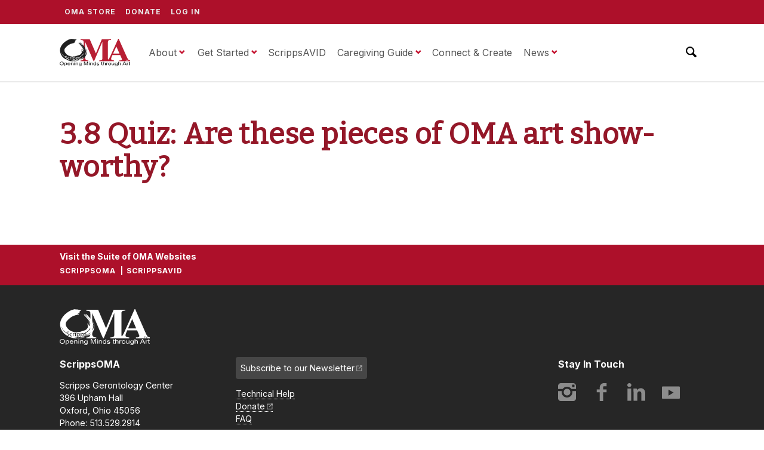

--- FILE ---
content_type: text/css
request_url: https://scrippsoma.org/wp-content/themes/scrippsoma_forward/css/main.css?ver=1.0
body_size: 19109
content:
.wp-block-gallery.has-nested-images figure.wp-block-image figcaption{background:none;position:relative;color:#000;text-align:left;padding:0;max-height:inherit;font-size:1rem}/*! normalize.css v8.0.1 | MIT License | github.com/necolas/normalize.css */html{box-sizing:border-box}*,*:before,*:after{box-sizing:inherit}html{line-height:1.15;-webkit-text-size-adjust:100%}body{margin:0}main{display:block}hr{box-sizing:content-box;height:0;overflow:visible}pre{font-family:monospace,monospace;font-size:1em}a{background-color:rgba(0,0,0,0)}abbr[title]{border-bottom:none;text-decoration:underline;-webkit-text-decoration:underline dotted;text-decoration:underline dotted}b,strong{font-weight:bolder}code,kbd,samp{font-family:monospace,monospace;font-size:1em}small{font-size:80%}sub,sup{font-size:75%;line-height:0;position:relative;vertical-align:baseline}sub{bottom:-0.25em}sup{top:-0.5em}img{border-style:none}button,input,optgroup,select,textarea{font-family:inherit;font-size:100%;line-height:1.15;margin:0}button,input{overflow:visible}button,select{text-transform:none}button,[type=button],[type=reset],[type=submit]{-webkit-appearance:button}button::-moz-focus-inner,[type=button]::-moz-focus-inner,[type=reset]::-moz-focus-inner,[type=submit]::-moz-focus-inner{border-style:none;padding:0}button:-moz-focusring,[type=button]:-moz-focusring,[type=reset]:-moz-focusring,[type=submit]:-moz-focusring{outline:1px dotted ButtonText}fieldset{padding:.35em .75em .625em}legend{box-sizing:border-box;color:inherit;display:table;max-width:100%;padding:0;white-space:normal}progress{vertical-align:baseline}textarea{overflow:auto}[type=checkbox],[type=radio]{box-sizing:border-box;padding:0}[type=number]::-webkit-inner-spin-button,[type=number]::-webkit-outer-spin-button{height:auto}[type=search]{-webkit-appearance:textfield;outline-offset:-2px}[type=search]::-webkit-search-decoration{-webkit-appearance:none}::-webkit-file-upload-button{-webkit-appearance:button;font:inherit}details{display:block}summary{display:list-item}template{display:none}[hidden]{display:none}figure.wp-block-embed,figure.wp-block-image,figure.wp-block-table{-webkit-margin-start:0;margin-inline-start:0;-webkit-margin-end:0;margin-inline-end:0}.hiddentext{display:none}html{font-size:100%}body{font-family:"Inter",system,-apple-system,".SFNSText-Regular","San Francisco","Roboto","Segoe UI","Helvetica Neue","Lucida Grande",sans-serif;font-display:swap;color:#555;-webkit-font-smoothing:antialiased;text-rendering:optimizeLegibility}h1.site_logo,.main-nav-menu .menu-item{font-size:1rem;line-height:1}#utility_navigation_bar,#oma_sites,.inpage_navigation,.paging_navigation,.teaser_content .category_list,h2.section_head,h2.widgettitle,h2.site_name{font-weight:800}.article_text p,.article_text .author_description,.article_text ol,.article_text ul{font-size:1.1rem;line-height:1.55}.article_text .wp-block-table{font-size:.9rem}.article_text li{margin-bottom:.75rem}.article_text li ol{margin-top:.75rem}.article_text .author_description h3.section_head{font-size:1.2rem}.article_text .author_description p{font-size:1rem}.article_text .teaser_card .category_list{font-size:.9em}.author .article_text .author_description p{font-size:1.1rem}h1{font-family:"Bitter",Constantia,"Lucida Bright",Lucidabright,"Lucida Serif",Lucida,"DejaVu Serif","Bitstream Vera Serif","Liberation Serif",Georgia,serif;font-weight:800;color:#941728;letter-spacing:.05rem;font-size:2.2rem}.article_text h2,.article_text h3,.article_text h4{line-height:1.25;letter-spacing:.05rem;font-family:"Bitter",Constantia,"Lucida Bright",Lucidabright,"Lucida Serif",Lucida,"DejaVu Serif","Bitstream Vera Serif","Liberation Serif",Georgia,serif;color:#373737}.article_text h2{font-size:1.8rem;margin-top:2.5rem;font-weight:800;color:#ad102a}.article_text h3{font-size:1.4rem;margin-bottom:0;font-weight:800}.article_text h4{font-family:"Inter",system,-apple-system,".SFNSText-Regular","San Francisco","Roboto","Segoe UI","Helvetica Neue","Lucida Grande",sans-serif}.article_text h3+p{margin-top:0}.article_text .wp-block-column h3,.article_text .wp-block-column h4{color:#941728}.article_text h4{font-size:1.15rem}.article_text h2.fine_print_text{font-size:.8em;margin-top:4rem}.article_text p.fine_print_text{font-size:.8em}.in_page_band .article_text h2{font-family:"Inter",system,-apple-system,".SFNSText-Regular","San Francisco","Roboto","Segoe UI","Helvetica Neue","Lucida Grande",sans-serif;letter-spacing:normal}.teaser_card h2,.teaser_content h2{font-family:"Inter",system,-apple-system,".SFNSText-Regular","San Francisco","Roboto","Segoe UI","Helvetica Neue","Lucida Grande",sans-serif}.article_text .ld-course-list-items .ld_course_grid h3.entry-title{font-family:"Inter",system,-apple-system,".SFNSText-Regular","San Francisco","Roboto","Segoe UI","Helvetica Neue","Lucida Grande",sans-serif;font-size:1.25rem;line-height:1.35;font-weight:500;letter-spacing:inherit}.teaser_card .teaser_text h2.teaser_title,h2.teaser_card_title{font-size:1.25rem;line-height:1.35;font-weight:500}.teaser_card .category_list{font-size:.9rem;line-height:1}.teaser_card .meta_item.date_item{font-size:.8rem;line-height:1}.teaser_card .teaser_text p{line-height:1.35}.teaser_content_activity h2.teaser_title,.avid_activity_card h2.teaser_card_title{font-size:1.2rem}.people_card{text-align:center}.people_card .people_name{font-weight:800;font-size:1.2rem;margin:8px 0px}.people_card .people_role{font-style:italic;margin-bottom:8px}.people_card .people_location,.people_card .people_affiliation{margin-bottom:4px}.people_card .people_email{margin-top:12px}.people_card .people_email,.people_card .people_phone,.people_card .people_website,.people_card .people_biography{margin-bottom:4px;word-break:break-all;font-size:.9rem}.people_card .people_phone{margin-top:8px}.logo_grid h2.section_subhead{text-align:center;margin-bottom:3rem}.single-omaresearch .page_title h1{font-size:2rem}.single-omaresearch h2.section_head{font-size:1.75rem}.list_item_content h2{line-height:1.35;font-weight:500}.list_item_content p{line-height:1.5}.wp-block-file:not(.wp-element-button){font-size:inherit !important}.wp-block-quote p{font-size:1.3rem}#copyright_privacy{font-size:.825rem}#page_footer .site_logo_content,#page_footer .widget{font-size:.9rem;line-height:1.5}#page_footer h2.widgettitle,#page_footer h2.site_name{font-size:1rem}.meta_item.parent_page{font-size:1.5rem}.meta_item.parent_page a{font-size:1.1rem}.current_activity_archive{font-size:1.1rem}.connector,.page_details,.meta_item.date_item{text-transform:uppercase;font-size:.875rem;letter-spacing:1px;font-weight:500}figcaption,figcaption.blocks-gallery-caption span{font-size:.75rem !important;line-height:1.4}.paging_navigation{font-size:.9rem}@media only screen and (min-width: 880px){#utility_navigation_bar .main-nav-menu .menu-item a{line-height:24px}#utility_navigation_bar .main-nav-menu .menu-item{font-size:12px;text-transform:uppercase;letter-spacing:1px}h1{font-size:2.5rem}.article_text h2{font-size:2.2rem;letter-spacing:.05rem}.article_text h3{font-size:1.6rem}.article_text h4{font-size:1.3rem}.article_text p,.article_text .author_description,.article_text ol,.article_text ul{font-size:1.15rem}.article_text h2.section_head{font-size:1.75rem}.article_text h3.section_head{font-size:1.5rem}.author .article_text .author_description p{font-size:1.1rem}form label{font-size:1rem}.wp-block-quote p{font-size:1.6rem}}@media only screen and (min-width: 1100px){h1.page_title{font-size:3rem}.article_text h2{font-size:2.2rem}.single-omaresearch h1.page_title{font-size:2.75rem}figcaption,figcaption.blocks-gallery-caption span{font-size:.85rem !important}.single-omaresearch .page_title h1{font-size:2rem}.single-omaresearch h2.section_head{font-size:1.75rem}.metaslider .caption-wrap .caption{font-size:1.8rem}}a[href$=".pdf"]{background-image:url("../images/icons/pdficon_small.png");background-repeat:no-repeat;background-size:16px 16px;background-position:left center;padding-left:22px;margin-left:1px}.wp-block-file a[href$=".pdf"]::after{content:".pdf";display:inline-block}a.wp-block-file__button[href$=".pdf"],a.wp-block-button__link[href$=".pdf"],a.wp-block-file__button[href$=".pptx"],a.wp-block-button__link[href$=".pptx"],a.wp-block-file__button[href$=".jpg"],a.wp-block-file__button[href$=".png"],a.wp-block-file__button[href$=".docx"],a.wp-block-file__button[href$=".doc"],a.wp-block-button__link[href$=".docx"],a.wp-block-button__link[href$=".doc"],a.wp-block-file__button[href$=".xls"],a.wp-block-file__button[href$=".xlsx"],a.wp-block-button__link[href$=".xls"],a.wp-block-button__link[href$=".xlsx"]{background-image:none;padding-left:16px;margin-left:inherit;white-space:inherit}a.wp-block-file__button[href$=".pdf"]::after,a.wp-block-button__link[href$=".pdf"]::after,a.wp-block-file__button[href$=".pptx"]::after,a.wp-block-button__link[href$=".pptx"]::after,a.wp-block-file__button[href$=".jpg"]::after,a.wp-block-file__button[href$=".png"]::after,a.wp-block-file__button[href$=".docx"]::after,a.wp-block-file__button[href$=".doc"]::after,a.wp-block-button__link[href$=".docx"]::after,a.wp-block-button__link[href$=".doc"]::after,a.wp-block-file__button[href$=".xls"]::after,a.wp-block-file__button[href$=".xlsx"]::after,a.wp-block-button__link[href$=".xls"]::after,a.wp-block-button__link[href$=".xlsx"]::after{margin-left:6px}a.wp-block-file__button[href$=".pdf"]::after{content:"PDF"}a.wp-block-file__button[href$=".pptx"]::after{content:"PowerPoint"}a.wp-block-file__button[href$=".jpg"]::after{content:"Image"}a.wp-block-file__button[href$=".png"]::after{content:"Image"}a.wp-block-file__button[href$=".docx"]::after,a.wp-block-file__button[href$=".doc"]::after,a.wp-block-button__link[href$=".docx"]::after,a.wp-block-button__link[href$=".doc"]::after{content:"Word Doc"}a.wp-block-file__button[href$=".xls"]::after,a.wp-block-file__button[href$=".xlsx"]::after,a.wp-block-button__link[href$=".xls"]::after,a.wp-block-button__link[href$=".xlsx"]::after{content:"Excel Sheet"}a.wp-block-button__link[href$=".pptx"]::after{content:"PowerPoint"}a.wp-block-button__link[href$=".pdf"]::after{content:"PDF"}[href^=http]:not([href*="scrippsoma.org"])::after{content:"(external link)";display:inline-block;width:.7em;height:.7em;text-indent:.7em;white-space:nowrap;overflow:hidden;background-image:url("../images/icons/element_external_link-graymed.svg");background-repeat:no-repeat;background-position:center;background-size:contain;margin-left:.2em}.utility-menu a:after{display:none !important}.wp-block-button [href^=http]:not([href*="scrippsoma.org"])::after{background-image:url("../images/icons/element_external_link-graylight.svg");margin-left:.4em}.button[href^=http]:not([href*="scrippsoma.org"])::after{background-image:url("../images/icons/element_external_link-graylight.svg");margin-left:.4em}.more_button a[href^=http]:not([href*="scrippsoma.org"])::after{background-image:url("../images/icons/element_external_link-graylight.svg");margin-left:.4em}input[type=email],input[type=tel],input[type=text],input[type=url],input[type=search],input[type=password],input[type=number],form textarea,form .wp-editor-container,select{border:1px solid #a0a0a0;border-radius:6px !important;display:block;position:relative;margin:0 0 0 0;padding:16px 16px;outline:none;width:100%;line-height:1;font-size:1.125rem}input[type=email]:focus,input[type=tel]:focus,input[type=text]:focus,input[type=url]:focus,input[type=search]:focus,input[type=password]:focus,input[type=number]:focus,form textarea:focus,form .wp-editor-container:focus,select:focus{outline-style:solid;outline-color:#0079ac;outline-width:1px}.frm_other_input{display:inline;width:auto;margin-left:10px}fieldset{-webkit-padding-before:0;padding-block-start:0;-webkit-padding-start:0;padding-inline-start:0;-webkit-padding-end:0;padding-inline-end:0;-webkit-padding-after:0;padding-block-end:0;min-inline-size:-webkit-min-content;min-inline-size:-moz-min-content;min-inline-size:min-content;border-width:0px;border-style:none;border-color:none;-o-border-image:initial;border-image:initial}#searchbox form{padding:0;border:none;margin-top:0px}#searchbox form input[type=search]{border-radius:0px;box-shadow:inherit;font-size:1.125rem}body.search input[type=search],body.search input[type=text],body.error404 input[type=search],body.error404 input[type=text]{display:inherit;margin-bottom:10px}body.search input[type=submit],body.error404 input[type=submit]{line-height:1.15;padding:16px 16px;font-size:1.3rem}a.wp-block-button__link{white-space:nowrap;text-decoration:none;cursor:pointer;background-color:#0c7e9c;border:1px solid #0c7e9c;color:#fff;margin:1em 0 1em 0;font-weight:800;font-size:.95rem;padding:14px 16px;line-height:1;display:inline-block;border-radius:0}a.wp-block-button__link a{text-decoration:none;color:#fff;display:inline-block}a.wp-block-button__link a:link,a.wp-block-button__link a:visited{color:#fff}a.wp-block-button__link:hover{background-color:#0c4757;transform:scale(1.01)}button,button.frm_button_submit,input[type=submit],input[type=button],input#edit_profile,input.wpProQuiz_button,.btn.btn-primary{white-space:nowrap;text-decoration:none;cursor:pointer;background-color:#0c7e9c;border:1px solid #0c7e9c;color:#fff;margin:1em 0 1em 0;font-weight:800;font-size:.95rem;padding:14px 16px;line-height:1;display:inline-block}button a,button.frm_button_submit a,input[type=submit] a,input[type=button] a,input#edit_profile a,input.wpProQuiz_button a,.btn.btn-primary a{text-decoration:none;color:#fff;display:inline-block}button a:link,button a:visited,button.frm_button_submit a:link,button.frm_button_submit a:visited,input[type=submit] a:link,input[type=submit] a:visited,input[type=button] a:link,input[type=button] a:visited,input#edit_profile a:link,input#edit_profile a:visited,input.wpProQuiz_button a:link,input.wpProQuiz_button a:visited,.btn.btn-primary a:link,.btn.btn-primary a:visited{color:#fff}button:hover,button.frm_button_submit:hover,input[type=submit]:hover,input[type=button]:hover,input#edit_profile:hover,input.wpProQuiz_button:hover,.btn.btn-primary:hover{background-color:#0c4757;transform:scale(1.01)}.wp-block-file__button{white-space:nowrap;text-decoration:none;cursor:pointer;background-color:#0c7e9c;border:1px solid #0c7e9c;color:#fff;margin:1em 0 1em 0;font-weight:800;font-size:.95rem;padding:14px 16px;line-height:1;display:inline-block}.wp-block-file__button a{text-decoration:none;color:#fff;display:inline-block}.wp-block-file__button a:link,.wp-block-file__button a:visited{color:#fff}.wp-block-file__button:hover{background-color:#0c4757;transform:scale(1.01)}.wp-block-file a:first-of-type{margin-right:20px}.comments-area input[type=submit],.comments-area input[type=button]{padding:16px 20px}button.wrap_button{padding:0}.reply a{white-space:nowrap;text-decoration:none;cursor:pointer;background-color:#0c7e9c;border:1px solid #0c7e9c;color:#fff;margin:1em 0 1em 0;font-weight:800;font-size:.95rem;padding:14px 16px;line-height:1;display:inline-block;display:inline;padding:10px}.reply a a{text-decoration:none;color:#fff;display:inline-block}.reply a a:link,.reply a a:visited{color:#fff}.reply a:hover{background-color:#0c4757;transform:scale(1.01)}a.button{display:inline-block;width:auto}button a.button{width:100%}.wp-block-button{width:100%}@media only screen and (min-width: 880px){input[type=submit],input[type=button]{width:auto;display:inline-block}.wp-block-file__button{width:auto;display:inline-block}input#edit_profile{width:auto;display:inline-block}p.form-submit{text-align:right}button.frm_button_submit{width:auto}body.search input[type=search],body.search input[type=text],body.error404 input[type=search],body.error404 input[type=text]{width:80%;margin-bottom:0px;display:inline-block}.more_button_wrapper{text-align:right}.more_button_wrapper button{width:auto;display:inline-block}}@media only screen and (min-width: 880px){button.more_button{width:auto;margin:0px}.wp-block-button{width:auto}}span.guidance{display:none}.teaser_card .teaser_card_text p,.avid_activity_card .teaser_card_text p{display:none}.teaser_card .teaser_card_text p:last-of-type,.avid_activity_card .teaser_card_text p:last-of-type{margin-bottom:0px}.teaser_card h2.teaser_card_title,.avid_activity_card h2.teaser_card_title{margin:0px}.teaser_card.avid_activity .teaser_card_text p,.avid_activity_card.avid_activity .teaser_card_text p{margin:0}a.story_link{position:absolute;z-index:4;overflow:hidden;text-indent:200%;white-space:nowrap;overflow:hidden;border:none;top:0;left:0;width:100%;height:100%}.statusbar{position:fixed;left:0;bottom:0;font-size:12px;font-family:sans-serif;padding-top:5px;padding-bottom:6px;padding-left:3px;padding-right:10px;color:#3c4043;border:1px solid #dedede;border-top-right-radius:4px;transition:all .2s ease-in-out;background-color:#dee1e6;opacity:0;z-index:999}.list_of_posts.show_excerpt .teaser_text p{display:inline-block}.news_story_options .teaser_card .teaser_text p{display:block}.teaser_card.sfwd-courses .meta_item.date_item{display:none}.teaser_content,.teaser_card,.avid_activity_card{position:relative;padding:12px 0px}.teaser_content.hide_teaser,.teaser_card.hide_teaser,.avid_activity_card.hide_teaser{display:none}.teaser_content .teaser_image,.teaser_card .teaser_image,.avid_activity_card .teaser_image{display:none;overflow:hidden;position:relative}.teaser_content .teaser_image::before,.teaser_card .teaser_image::before,.avid_activity_card .teaser_image::before{content:"";position:absolute;top:0;left:0;width:100%;height:100%;z-index:1}.teaser_content .teaser_text,.teaser_card .teaser_text,.avid_activity_card .teaser_text{z-index:1}.teaser_content .teaser_text h2.teaser_title,.teaser_card .teaser_text h2.teaser_title,.avid_activity_card .teaser_text h2.teaser_title{margin:0px}.teaser_content .teaser_text p,.teaser_card .teaser_text p,.avid_activity_card .teaser_text p{display:none}.teaser_content .teaser_text p:last-of-type,.teaser_card .teaser_text p:last-of-type,.avid_activity_card .teaser_text p:last-of-type{margin-bottom:0px}.teaser_content .teaser_text,.teaser_content .category_list,.teaser_card .teaser_text,.teaser_card .category_list,.avid_activity_card .teaser_text,.avid_activity_card .category_list{padding:0px 12px}.teaser_content.has-post-thumbnail,.teaser_card.has-post-thumbnail,.avid_activity_card.has-post-thumbnail{padding:0}.teaser_content.has-post-thumbnail .teaser_image,.teaser_card.has-post-thumbnail .teaser_image,.avid_activity_card.has-post-thumbnail .teaser_image{display:block;height:300px}.teaser_content.has-post-thumbnail .teaser_text,.teaser_card.has-post-thumbnail .teaser_text,.avid_activity_card.has-post-thumbnail .teaser_text{bottom:8px;width:100%;padding:24px}.teaser_content.has-post-thumbnail .category_list,.teaser_content.has-post-thumbnail .custom_post_type_name,.teaser_card.has-post-thumbnail .category_list,.teaser_card.has-post-thumbnail .custom_post_type_name,.avid_activity_card.has-post-thumbnail .category_list,.avid_activity_card.has-post-thumbnail .custom_post_type_name{left:12px;top:8px;z-index:2;position:absolute}.teaser_content.has-post-thumbnail .category_list,.teaser_card.has-post-thumbnail .category_list,.avid_activity_card.has-post-thumbnail .category_list{padding:8px}.teaser_content a.teaser_card_link,.teaser_card a.teaser_card_link,.avid_activity_card a.teaser_card_link{display:block;position:relative;text-decoration:none}.contributor_headshot{position:relative}.footer_teaser_stripe .meta_item.date_item{display:none}.footer_teaser_stripe .teaser_card.has-post-thumbnail .teaser_image{height:130px;-o-object-position:top;object-position:top}.teaser_content .meta_item.date_item,.teaser_card .meta_item.date_item,.avid_activity_card .meta_item.date_item{margin-top:1rem}.subpage_buttons .teaser_content .teaser_text p{display:block}.people_card .people_image img{border-radius:50%;width:100%;height:auto;max-width:160px}.people_card .people_email,.people_card .people_phone,.people_card .people_website,.people_card .people_biography{display:none}.people_card.email_on .people_email{display:block}.people_card.biography_on .people_biography{display:block}.people_card.website_on .people_website{display:block}.people_card.phone_on .people_phone{display:block}.story_grid.logo_grid{padding:40px 0px;margin-top:40px;background-color:#fff}.story_grid.logo_grid .three_column{grid-gap:40px;text-align:center}.story_grid.logo_grid .three_column img{width:100%;max-width:240px;height:auto;display:inline-block}.page-template-page-certified_orgs .footer_teaser_stripe{margin-top:0px}.teaser_content_activity{position:relative;padding:12px}.teaser_content_activity h2.teaser_title{margin:0px 0px 4px 0px;text-transform:none}.teaser_content_activity p{margin:0}.teaser_content_activity .teaser_text{padding:12px}.teaser_content_activity .teaser_text p{text-transform:none;font-weight:400}.blocks_with_descriptions .teaser_content .teaser_text p{display:inline-block}.teaser_image_container,.feature_image_container{width:100%;height:100%}.feature_image_container::before{content:"";position:absolute;top:0;left:0;width:100%;height:100%;z-index:1}.teaser_card.type-omanewsletters .meta_item.date_item,.teaser_card.type-omanewsletters .category_list{display:none}.teaser_card.type-omaresearch .meta_item.date_item,.teaser_card.type-omaresearch .category_list,.teaser_card.type-omaresearch .custom_post_type_name{display:none}.teaser_card.type-page .meta_item.date_item,.teaser_card.type-page .category_list{display:none}.list_of_posts.rows .teaser_content.type-omanewsletters.has-post-thumbnail .teaser_image{height:300px}.floating_teaser_block .meta_item.date_item,.floating_teaser_block .category_list{display:none}ul.socialnetworks,ul.partnerlogos{position:relative;width:100%;margin:0;padding:0;list-style-type:none}ul.socialnetworks.large li,ul.partnerlogos.large li{width:30px;height:30px}ul.socialnetworks li,ul.partnerlogos li{width:22px;height:22px;box-shadow:none;position:relative;margin:0px 12px 0px 12px;text-indent:200%;white-space:nowrap;overflow:hidden;border:none}ul.socialnetworks li a,ul.partnerlogos li a{background-size:contain;background-repeat:no-repeat;background-position:center;left:0;width:100%;position:absolute;height:100%;opacity:.5}ul.socialnetworks li a:hover,ul.partnerlogos li a:hover{background-color:inherit}ul.socialnetworks li.twitter a,ul.partnerlogos li.twitter a{background-image:url("../images/socials/social_twitter_light.svg")}ul.socialnetworks li.twitter a:hover,ul.partnerlogos li.twitter a:hover{opacity:1}ul.socialnetworks li.linkedin a,ul.partnerlogos li.linkedin a{background-image:url("../images/socials/social_linkedin_light.svg")}ul.socialnetworks li.linkedin a:hover,ul.partnerlogos li.linkedin a:hover{opacity:1}ul.socialnetworks li.pinterest a,ul.partnerlogos li.pinterest a{background-image:url("../images/socials/social_pinterest_light.svg")}ul.socialnetworks li.pinterest a:hover,ul.partnerlogos li.pinterest a:hover{opacity:1}ul.socialnetworks li.facebook a,ul.partnerlogos li.facebook a{background-image:url("../images/socials/social_facebook_light.svg")}ul.socialnetworks li.facebook a:hover,ul.partnerlogos li.facebook a:hover{opacity:1}ul.socialnetworks li.vimeo a,ul.partnerlogos li.vimeo a{background-image:url("../images/socials/social_vimeo_light.svg")}ul.socialnetworks li.vimeo a:hover,ul.partnerlogos li.vimeo a:hover{opacity:1}ul.socialnetworks li.youtube a,ul.partnerlogos li.youtube a{background-image:url("../images/socials/social_youtube_light.svg")}ul.socialnetworks li.youtube a:hover,ul.partnerlogos li.youtube a:hover{opacity:1}ul.socialnetworks li.behance a,ul.partnerlogos li.behance a{background-image:url("../images/socials/social_behance_light.svg")}ul.socialnetworks li.behance a:hover,ul.partnerlogos li.behance a:hover{opacity:1}ul.socialnetworks li.flickr a,ul.partnerlogos li.flickr a{background-image:url("../images/socials/social_flickr_light.svg")}ul.socialnetworks li.flickr a:hover,ul.partnerlogos li.flickr a:hover{opacity:1}ul.socialnetworks li.rss a,ul.partnerlogos li.rss a{background-image:url("../images/icons/rss-light.svg")}ul.socialnetworks li.rss a:hover,ul.partnerlogos li.rss a:hover{opacity:1}ul.socialnetworks li.academia a,ul.partnerlogos li.academia a{background-image:url("../images/socials/social_academia_light.svg")}ul.socialnetworks li.academia a:hover,ul.partnerlogos li.academia a:hover{opacity:1}ul.socialnetworks li.instagram a,ul.partnerlogos li.instagram a{background-image:url("../images/socials/social_instagram_light.svg")}ul.socialnetworks li.instagram a:hover,ul.partnerlogos li.instagram a:hover{opacity:1}ul.socialnetworks.dark li,ul.partnerlogos.dark li{opacity:.5}ul.socialnetworks.dark li.twitter a,ul.partnerlogos.dark li.twitter a{background-image:url("../images/socials/social_twitter.svg")}ul.socialnetworks.dark li.twitter a:hover,ul.partnerlogos.dark li.twitter a:hover{opacity:1}ul.socialnetworks.dark li.linkedin a,ul.partnerlogos.dark li.linkedin a{background-image:url("../images/socials/social_linkedin.svg")}ul.socialnetworks.dark li.linkedin a:hover,ul.partnerlogos.dark li.linkedin a:hover{opacity:1}ul.socialnetworks.dark li.pinterest a,ul.partnerlogos.dark li.pinterest a{background-image:url("../images/socials/social_pinterest.svg")}ul.socialnetworks.dark li.pinterest a:hover,ul.partnerlogos.dark li.pinterest a:hover{opacity:1}ul.socialnetworks.dark li.facebook a,ul.partnerlogos.dark li.facebook a{background-image:url("../images/socials/social_facebook.svg")}ul.socialnetworks.dark li.facebook a:hover,ul.partnerlogos.dark li.facebook a:hover{opacity:1}ul.socialnetworks.dark li.vimeo a,ul.partnerlogos.dark li.vimeo a{background-image:url("../images/socials/social_vimeo.svg")}ul.socialnetworks.dark li.vimeo a:hover,ul.partnerlogos.dark li.vimeo a:hover{opacity:1}ul.socialnetworks.dark li.youtube a,ul.partnerlogos.dark li.youtube a{background-image:url("../images/socials/social_youtube.svg")}ul.socialnetworks.dark li.youtube a:hover,ul.partnerlogos.dark li.youtube a:hover{opacity:1}ul.socialnetworks.dark li.behance a,ul.partnerlogos.dark li.behance a{background-image:url("../images/socials/social_behance.svg")}ul.socialnetworks.dark li.behance a:hover,ul.partnerlogos.dark li.behance a:hover{opacity:1}ul.socialnetworks.dark li.flickr a,ul.partnerlogos.dark li.flickr a{background-image:url("../images/socials/social_flickr.svg")}ul.socialnetworks.dark li.flickr a:hover,ul.partnerlogos.dark li.flickr a:hover{opacity:1}ul.socialnetworks.dark li.rss a,ul.partnerlogos.dark li.rss a{background-image:url("../images/icons/rss.svg")}ul.socialnetworks.dark li.rss a:hover,ul.partnerlogos.dark li.rss a:hover{opacity:1}ul.socialnetworks.dark li.academia a,ul.partnerlogos.dark li.academia a{background-image:url("../images/socials/social_academia-dwb.svg")}ul.socialnetworks.dark li.academia a:hover,ul.partnerlogos.dark li.academia a:hover{opacity:1}ul.socialnetworks.dark li.instagram a,ul.partnerlogos.dark li.instagram a{background-image:url("../images/socials/social_instagram.svg")}ul.socialnetworks.dark li.instagram a:hover,ul.partnerlogos.dark li.instagram a:hover{opacity:1}@media only screen and (min-width: 880px){.list_of_posts+button.more_button{float:right}}.menu_logout{display:none}.logged-in .menu_logout{display:block}.logged-in .menu_login{display:none}.logged-in .membermenu.artprojects{display:none}.logged-in .membermenu.facresources{display:none}.logged-in .membermenu.courses{display:none}.logged-in .membermenu.sitedirectory{display:none}.logged-in.oma_facilitator .membermenu.artprojects,.logged-in.oma_trainer .membermenu.artprojects,.logged-in.member_premium .membermenu.artprojects,.logged-in.member_basic .membermenu.artprojects,.logged-in.editor .membermenu.artprojects,.logged-in.author .membermenu.artprojects{display:block}.logged-in.oma_facilitator .membermenu.facresources,.logged-in.oma_trainer .membermenu.facresources,.logged-in.member_premium .membermenu.facresources,.logged-in.member_basic .membermenu.facresources,.logged-in.editor .membermenu.facresources,.logged-in.author .membermenu.facresources{display:block}.logged-in.oma_facilitator .membermenu.courses,.logged-in.oma_trainer .membermenu.courses,.logged-in.member_premium .membermenu.courses,.logged-in.member_basic .membermenu.courses,.logged-in.editor .membermenu.courses,.logged-in.author .membermenu.courses{display:block}.logged-in.oma_facilitator .membermenu.sitedirectory,.logged-in.oma_trainer .membermenu.sitedirectory,.logged-in.member_premium .membermenu.sitedirectory,.logged-in.member_basic .membermenu.sitedirectory,.logged-in.editor .membermenu.sitedirectory,.logged-in.author .membermenu.sitedirectory{display:block}.logged-in.administrator .membermenu.artprojects{display:block}.logged-in.administrator .membermenu.facresources{display:block}.logged-in.administrator .membermenu.courses{display:block}.logged-in.administrator .membermenu.sitedirectory{display:block}.logged-in.oma_volunteer .membermenu.courses{display:block}.main-nav-menu,.sub-menu,.oma_sites_listing{margin:0;padding:0;list-style-type:none}.main-nav-menu{z-index:1000;position:relative}.main-nav-menu .menu-item.menu-item-has-children{position:relative}.main-nav-menu .menu-item.menu-item-has-children:after{content:"⌄";display:block;position:absolute;right:14px;top:.2em;font-size:27px;font-weight:bold}.main-nav-menu .menu-item a{padding:8px 8px 8px 8px;line-height:36px;display:flex;justify-content:space-between}.main-nav-menu .menu-item>.sub-menu{display:none}.main-nav-menu .menu-item:hover>.sub-menu,.main-nav-menu .menu-item:active>.sub-menu,.main-nav-menu .menu-item:focus>.sub-menu{display:block}.logged_in_menu{display:none}.avid-orientation-menu{display:none}.logged-in .avid-orientation-menu{display:block}.member-logged-in .logged_in_menu,.logged-in .logged_in_menu{display:block}#main_navigation_bar.stripe{padding:0px 0px;margin-top:0px}#main_navigation_bar{position:fixed;padding:0;width:100%;z-index:100}#main_navigation_bar a{text-decoration:none}#menu-site{float:left;position:relative;width:100%}#menu-site #main-menu{max-height:0px;overflow-y:hidden}#menu-site #main-menu.nav-open{max-height:800px;overflow-y:visible}.main-menu-button button{background-position:center;border-radius:0px;min-width:inherit;border-radius:0px !important}.main_menu_toggle{text-indent:200%;white-space:nowrap;overflow:hidden;border:none;box-shadow:none;cursor:pointer}.site-tools-button,.main-menu-button,.sharing-button,.comments-button{width:46px;height:46px;float:left;position:relative;z-index:100;display:block;margin-right:0px}.site-tools-button button,.main-menu-button button,.sharing-button button,.comments-button button{border:none;display:block;width:100%;height:100%;margin:0px;padding:0px;background-repeat:no-repeat;position:relative;background-size:17px;padding-top:26px}.site-tools-button button:focus,.main-menu-button button:focus,.sharing-button button:focus,.comments-button button:focus{outline:none;box-shadow:none}.site-tools-button button:hover,.main-menu-button button:hover,.sharing-button button:hover,.comments-button button:hover{color:#555}.site-id-2 #searchbox{display:none}#searchbox{position:absolute;top:0;right:0;z-index:105}#searchbox input[type=search]{width:30px;border:none;background-repeat:no-repeat;background-size:18px;background-position:15px center;transition:all .4s ease-in-out;float:right;border-bottom:0;width:46px;height:46px;padding:0;line-height:1;text-indent:100%}#searchbox label{display:none}#searchbox input[type=search]:focus{width:300px;background-position:269px center;padding:0px 11px;text-indent:inherit;background-image:none;outline:none;border-radius:0px}#oma_sites{font-size:.875rem;padding:12px 0px}#oma_sites a{text-decoration:none}#oma_sites a:hover{text-decoration:underline}#oma_sites .oma_site_intro{margin-bottom:4px}.oma_sites_listing li{display:inline;font-size:12px;line-height:2;text-transform:uppercase;letter-spacing:1px;font-weight:700;margin-right:10px}.oma_sites_listing li a{color:#fff;display:inline-block}.oma_sites_listing li::after{content:"|";position:relative;left:8px}.oma_sites_listing li:last-of-type::after{content:none}.oma_sites_listing span{float:left;margin-right:6px}.oma_sites_listing span::after{content:"|";position:relative;left:3px;color:#e6e6dc}.paging_navigation{position:relative;width:100%;margin-top:40px}.paging_navigation ul.pagination{list-style-type:none;padding:0;margin:0;display:flex;flex-wrap:wrap;justify-content:space-between}.paging_navigation ul.pagination li.elipses{margin:12px 0px}.paging_navigation ul.pagination li{line-height:4em}.paging_navigation ul.pagination li:first-of-type{margin-left:0}.paging_navigation ul.pagination li:last-of-type{margin-right:0}.paging_navigation ul.pagination li a{margin:4px;white-space:nowrap;padding:12px 16px;display:inline-block;line-height:1}.post_navigation .content_container{display:flex;flex-wrap:wrap;justify-content:space-between}.post_navigation .content_container a{margin:4px;white-space:nowrap;padding:12px 16px;display:inline-block;font-weight:800}.single-sfwd-quiz .post_navigation,.single-sfwd-courses .post_navigation,.single-sfwd-topic .post_navigation,.single-sfwd-lessons .post_navigation{display:none}.stripe.breadcrumbs .parent_page{grid-column:1/span 6}.page-template-CCG-activities_page .parent_page,.page-template-CCG-list_of_subpages .parent_page{margin:20px 0px}.page-template-CCG-activities_page .breadcrumbs,.page-template-CCG-list_of_subpages .breadcrumbs{background-color:#eaeaea;margin-bottom:60px}.page-template-CCG-activities_page .breadcrumbs a,.page-template-CCG-list_of_subpages .breadcrumbs a{background-color:#fff}.page-template-CCG-list_of_subpages .breadcrumbs{margin-bottom:0px}@media only screen and (max-width: 880px){#utility_navigation_bar{display:none}.main-nav-menu.mobile-utility-menu{display:flex;flex-direction:row;justify-content:space-evenly}.main-nav-menu.mobile-utility-menu li{display:inline-block}.main-nav-menu.mobile-utility-menu li.menu_logout{display:none}.logged-in .main-nav-menu.mobile-utility-menu li.menu_logout{display:inline-block}.logged-in .main-nav-menu.mobile-utility-menu .menu_logout{display:block}.logged-in .main-nav-menu.mobile-utility-menu .menu_login{display:none}#main_navigation_bar h1.site_logo{z-index:5;margin:0;position:absolute;top:-46px;height:46px;text-align:center;line-height:1;left:46px;right:46px;display:flex;align-items:center;justify-content:center}#main_navigation_bar h1.site_logo a{display:block}}@media only screen and (min-width: 880px){.main-nav-menu.mobile-utility-menu{display:none}#utility_navigation_bar{position:absolute;width:100%;height:40px;z-index:1}#main_navigation_bar.stripe{padding:20px 0px}.main-menu-button{display:none}#searchbox{right:50px;top:24px}#menu-site #main-menu{overflow-y:inherit;max-height:inherit;display:flex}#menu-site #main-menu.nav-open{max-height:inherit}#menu-site #main-menu .menu-main-menu-container{flex-grow:1}#main_navigation_bar{position:relative}#main_navigation_bar a{line-height:40px}#main_navigation_bar li li a{line-height:40px}#main_navigation_bar li li.menu-item-has-children:after{top:15px}#main_navigation_bar h1.site_logo{top:0;z-index:5;margin:0;left:auto;width:auto;position:relative;float:left;text-align:left}#main_navigation_bar h1.site_logo a{display:block;padding:8px 8px 8px 8px;background-position:0px center;background-size:100%;text-indent:200%;white-space:nowrap;overflow:hidden;border:none}.main-nav-menu{display:flex;flex-flow:row wrap;margin-left:20px;z-index:100}.main-nav-menu .menu-item{white-space:nowrap}.main-nav-menu .menu-item.menu-item-has-children a{padding:8px 24px 8px 11px}.main-nav-menu .menu-item.menu-item-has-children:after{right:7px;top:.625em;font-size:20px}.main-nav-menu .menu-item>.sub-menu{min-width:180px}.main-nav-menu .sub-menu{position:absolute}.main-nav-menu .sub-menu{top:100%;left:0}.main-nav-menu .sub-menu .sub-menu{left:100%;top:0}.main-nav-menu .sub-menu .sub-menu .sub-menu{left:100%;top:0}.main-nav-menu.utility-menu{margin-left:0px}.main-nav-menu .menu-item.menu-item-has-children:after{top:.625em}.main-nav-menu .menu-item:hover>.sub-menu,.main-nav-menu .menu-item:active>.sub-menu,.main-nav-menu .menu-item:focus>.sub-menu{display:block}.member-logged-in .logged_in_menu,.logged-in .logged_in_menu{margin-left:auto;margin-right:51px}#main_navigation_bar{top:40px}}@media only screen and (min-width: 1100px){#searchbox{right:100px}}@media only screen and (min-width: 1440px){#searchbox{right:200px}}.page_container{position:absolute;width:100%;min-height:100vh;display:flex;flex-direction:column;align-items:stretch}.main_content_area{flex-grow:1;z-index:1;position:relative}.content_container{max-width:1600px;margin-left:auto;margin-right:auto;width:100%}.stripe{display:grid;grid-template-columns:[left] 20px [col1] 1fr [col13] 20px [right];position:relative}.stripe#main_navigation_bar{grid-template-columns:[left] 0px [col1] 1fr [col13] 0px [right]}.content_container{grid-column-start:col1;grid-column-end:col13}.content_container.page_grid,.content_container.main_text_column{display:grid;grid-template-columns:[col1] 1fr [col13]}.content_container.main_text_column .article_text,.content_container.main_text_column .article_footer{grid-column:1/span 6}.article_text{grid-column:1/span 6}.archive .footer_teaser_stripe{display:none}.archive .article_text{grid-column:1/span 6}.stripe.header_area{grid-template-columns:[left] 1fr [right]}.stripe.site_introduction{padding:100px 0px 40px 0px}.stripe.feature_story{padding:40px 0px}.stripe.page_footer{padding:40px 0px}.stripe.posts_area{padding:40px 0px}.stripe.posts_area h2{margin-top:0}.main_content_area{margin-top:40px}.posts_area.in_page_band{margin:40px 0px 40px 0px}.posts_area.in_page_band.peoplecard-block{margin:0}.posts_area.in_page_band.people-block-nospace{margin-top:-40px;margin-bottom:-40px;z-index:4}.posts_area.in_page_band.last_block_stripe{margin-bottom:-80px}.footer_teaser_stripe{padding:20px 0px 40px 0px}.footer_teaser_stripe .page_grid{grid-gap:20px}.main_text_column .article_text{margin-bottom:80px}.list_of_posts{display:grid;grid-gap:50px}.list_of_posts.one_column,.list_of_posts.two_column,.list_of_posts.three_column,.list_of_posts.four_column,.list_of_posts.five_column,.list_of_posts.six_column{grid-template-columns:[col1] 1fr [col13]}.list_of_posts.rows{grid-gap:50px 0px}iframe.avid_activity_window{margin:20px 0px 20px 0px}.single-avidsession .article_text .avid_checkout_form_wrapper,.single-avidsessionmyaamia .article_text .avid_checkout_form_wrapper,.single-avidsessionsanfran .article_text .avid_checkout_form_wrapper,.single-dementiafriendly .article_text .avid_checkout_form_wrapper,.single-avidsessionsbluestem .article_text .avid_checkout_form_wrapper{margin-top:20px}.page-template-AVID-activities_listing #main_navigation_bar,.page-template-AVID-activities_listing #utility_navigation_bar,.page-template-AVID-activities_listing #wpadminbar,.page-template-AVID-activities_listing #page_footer,.page-template-AVID-activities_listing .footer_teaser_stripe,.page-template-AVID-activities_listing #copyright_privacy,.page-template-AVID-activities_listing #oma_sites,.page-template-AVID-activities_listing .post_type_label,.page-template-AVID-activity_page #main_navigation_bar,.page-template-AVID-activity_page #utility_navigation_bar,.page-template-AVID-activity_page #wpadminbar,.page-template-AVID-activity_page #page_footer,.page-template-AVID-activity_page .footer_teaser_stripe,.page-template-AVID-activity_page #copyright_privacy,.page-template-AVID-activity_page #oma_sites,.page-template-AVID-activity_page .post_type_label{display:none}.page-template-AVID-activities_listing .stripe,.page-template-AVID-activity_page .stripe{grid-template-columns:[left] 0px [col1] 1fr [col13] 0px [right]}.page-template-AVID-activities_listing .page_container,.page-template-AVID-activity_page .page_container{position:relative;min-height:inherit;display:block;padding:0px 20px;margin:20px 0px}.page-template-AVID-activities_listing .stripe.posts_area,.page-template-AVID-activity_page .stripe.posts_area{padding:0px}.page-template-AVID-activities_listing .current_activity_archive,.page-template-AVID-activity_page .current_activity_archive{display:inline-block;margin-left:20px}.page-template-AVID-activities_listing .inpage_navigation,.page-template-AVID-activity_page .inpage_navigation{margin-bottom:20px}.page-template-AVID-activities_listing .activities_list,.page-template-AVID-activity_page .activities_list{grid-gap:20px}.single-avidsession .wp-block-jitsi-meet-wp-jitsi-meet.jitsi-wrapper,.single-avidsessionmyaamia .wp-block-jitsi-meet-wp-jitsi-meet.jitsi-wrapper,.single-avidsessionsanfran .wp-block-jitsi-meet-wp-jitsi-meet.jitsi-wrapper,.single-dementiafriendly .wp-block-jitsi-meet-wp-jitsi-meet.jitsi-wrapper,.single-avidsessionsbluestem .wp-block-jitsi-meet-wp-jitsi-meet.jitsi-wrapper{width:100% !important;margin-top:20px}.single-avidsession .wp-block-jitsi-meet-wp-jitsi-meet.jitsi-wrapper iframe,.single-avidsessionmyaamia .wp-block-jitsi-meet-wp-jitsi-meet.jitsi-wrapper iframe,.single-avidsessionsanfran .wp-block-jitsi-meet-wp-jitsi-meet.jitsi-wrapper iframe,.single-dementiafriendly .wp-block-jitsi-meet-wp-jitsi-meet.jitsi-wrapper iframe,.single-avidsessionsbluestem .wp-block-jitsi-meet-wp-jitsi-meet.jitsi-wrapper iframe{width:100% !important}.parent_arrow:last-of-type{display:none}.single-avidsession .wp-block-jitsi-pro-jitsi-pro .jitsi-wrapper,.single-avidsessionmyaamia .wp-block-jitsi-pro-jitsi-pro .jitsi-wrapper,.single-avidsessionsanfran .wp-block-jitsi-pro-jitsi-pro .jitsi-wrapper,.single-dementiafriendly .wp-block-jitsi-pro-jitsi-pro .jitsi-wrapper,.single-avidsessionsbluestem .wp-block-jitsi-pro-jitsi-pro .jitsi-wrapper{width:100% !important;margin-top:20px;position:relative;height:500px;background-color:#646464}.single-avidsession .wp-block-jitsi-pro-jitsi-pro .jitsi-wrapper iframe,.single-avidsessionmyaamia .wp-block-jitsi-pro-jitsi-pro .jitsi-wrapper iframe,.single-avidsessionsanfran .wp-block-jitsi-pro-jitsi-pro .jitsi-wrapper iframe,.single-dementiafriendly .wp-block-jitsi-pro-jitsi-pro .jitsi-wrapper iframe,.single-avidsessionsbluestem .wp-block-jitsi-pro-jitsi-pro .jitsi-wrapper iframe{width:100% !important;position:relative;z-index:2}.single-avidsession .wp-block-jitsi-pro-jitsi-pro .jitsi-wrapper::before,.single-avidsessionmyaamia .wp-block-jitsi-pro-jitsi-pro .jitsi-wrapper::before,.single-avidsessionsanfran .wp-block-jitsi-pro-jitsi-pro .jitsi-wrapper::before,.single-dementiafriendly .wp-block-jitsi-pro-jitsi-pro .jitsi-wrapper::before,.single-avidsessionsbluestem .wp-block-jitsi-pro-jitsi-pro .jitsi-wrapper::before{content:"Thanks for using ScrippsAVID. \aPlease use the form below to check out.";text-align:center;color:#eaeaea;padding:20px;font-weight:800;position:absolute;top:50%;left:50%;transform:translate(-50%, -50%)}.single-avidsession .list_of_posts.two_column,.single-avidsessionmyaamia .list_of_posts.two_column,.single-avidsessionsanfran .list_of_posts.two_column,.single-dementiafriendly .list_of_posts.two_column,.single-avidsessionsbluestem .list_of_posts.two_column{grid-gap:0px}.page-id-2037 #wppb-form-element-36,.page-id-2037 #wppb-form-element-39,.page-id-2037 #wppb-form-element-69,.page-id-2037 #wppb-form-element-67{display:none}body.home .grid_of_posts{padding:20px 0px 40px 0px}.single-post .has-post-thumbnail .stripe.header_area{grid-template-columns:[left] 20px [col1] 1fr [col13] 20px [right];margin-top:40px}.single-post .has-post-thumbnail .stripe.header_area .feature_image{display:none;grid-column-start:col1;grid-column-end:col13}.single-post .has-post-thumbnail .stripe.header_area .feature_image .feature_image_container{height:300px}.author_box{display:grid;grid-template-columns:[left] 70px [leftmargin] 1fr [right];grid-gap:10px;border-top:1px solid #a0a0a0;padding:20px 0px 0px 0px;margin-top:40px}.author_box .author_image{grid-column-start:left;grid-column-end:leftmargin}.author_box .author_image img{width:70px;height:70px;border-radius:12px;overflow:hidden}.author_box .author_description{grid-column-start:leftmargin;grid-column-end:right}.author_box .author_description h3,.author_box .author_description p{margin-top:0;margin-bottom:0}.author_box .author_description p{color:#646464;margin-bottom:.25em}.author_box .author_description h3{margin-bottom:4px;line-height:1}.author_box.hide_box{display:none}.archive.author h1.page_title{display:inline-block;width:100%}ul.author_specs{padding:0;margin:0;list-style-type:none}ul.author_specs li{margin-bottom:1rem}ul.author_specs .connector{margin-bottom:.25rem}.author .article_column_text img{width:90px;height:auto}.author .content_container.main_text_column .article_text p:first-of-type{margin-top:0}.author img.avatar{float:right;max-width:200px;margin:0px 0px 1em 1em;border-radius:50%;height:auto}.contributor_image img{width:100%;height:auto}.contributor_headshot{max-width:200px}.story_meta{margin-top:40px}#signup-content{background-color:#f3f3f3}#signup-content.widecolumn{padding:80px 0px}#signup-content .wp-activate-container p a{color:#0a3c51}#signup-content .wp-activate-container p.view{margin-top:30px}#signup-content #signup-welcome{padding:20px;background-color:#fff;border-radius:20px;display:inline-block}#signup-content #signup-welcome p:first-of-type{margin-top:0}body .is-layout-flex.wp-block-gallery.has-nested-images.columns-4{display:grid;grid-gap:50px}body .is-layout-flex.wp-block-gallery.has-nested-images.columns-4 figure.wp-block-image{width:100%}body .is-layout-flex.wp-block-gallery.has-nested-images.columns-4.columns-4{grid-template-columns:[galleryleft] 1fr [galleryright]}.wp-block-gallery.has-nested-images.columns-4 figure.wp-block-image:not(#individual-image){width:100% !important}.wp-block-gallery.has-nested-images figure.wp-block-image{display:block !important}.post-type-archive-omanewsletters .teaser_content .teaser_text p{display:block}.post-type-archive-omanewsletters .list_of_posts.rows{grid-gap:0}.single-omanewsletters h1.page_title{margin-top:0}.single-omanewsletters .story_link_arrow{margin-top:20px}.list_item_content{border-bottom:1px solid #000;padding:30px 0px}.list_item_content:first-of-type{border-top:1px solid #000}.list_item_content button{width:auto}.list_item_content h2.teaser_title{margin:0}.single-omaresearch h1.page_title{margin-top:0}.page_details .meta_item{margin-bottom:.75em}.page-template-archive-research_articles .list_of_posts.rows{grid-gap:0}.list_item_content .meta{display:inline-block;margin:8px 10px 0px 0px}.list_item_content .story_link_arrow{margin-top:12px}.list_of_posts_footer_area .article_text{margin-bottom:40px}.list_of_posts_footer_area .article_area{max-width:inherit}.sfwd-lessons-template-default .meta_item.date_item,.sfwd-quiz-template-default .meta_item.date_item,.sfwd-topic-template-default .meta_item.date_item,.sfwd-courses-template-default .meta_item.date_item{display:none}.sfwd-quiz-template-default .footer_teaser_stripe{display:none}ul.blog_categories{list-style-type:none;padding:0;margin:0;width:100%;display:flex;flex-wrap:wrap;justify-content:space-between;margin-bottom:50px}ul.blog_categories li{flex:1;margin:0px 2px;text-align:center;font-weight:700;white-space:nowrap}ul.blog_categories li:last-of-type{margin:0px 0px 0px 2px}ul.blog_categories li:first-of-type{margin:0px 2px 0px 0px}ul.blog_categories li a{border-bottom:8px solid #b8b8b8;display:block;padding:16px;text-decoration:none;color:#555}ul.blog_categories li a:hover{border-bottom:8px solid #ad102a}ul.blog_categories li.current-cat a{border-bottom:8px solid #941728}#copyright_privacy{padding-top:20px;padding-bottom:20px}#copyright_privacy span{float:left;margin-right:12px}#copyright_privacy ul{padding:0;margin:0;display:inline;text-align:center}#copyright_privacy li{display:inline;margin-right:12px}#copyright_privacy li::after{content:"|";position:relative;left:8px}#copyright_privacy li:last-of-type::after{content:none}.page-template-AVID-activities_intro .main_content_area{margin-bottom:0px}.page-template-AVID-activities_intro .posts_area{margin-top:40px}.page-template-AVID-activities_listing.admin-bar,.page-template-AVID-activity_page.admin-bar{margin-top:-32px}@media only screen and (min-width: 481px){body .is-layout-flex.wp-block-gallery.has-nested-images.columns-4 figure.wp-block-image img{min-height:250px}body .is-layout-flex.wp-block-gallery.has-nested-images.columns-4.columns-4{grid-template-columns:[galleryleft] 1fr [gallery2] 1fr [galleryright]}}@media only screen and (min-width: 600px){.single-post .has-post-thumbnail .stripe.header_area .feature_image .feature_image_container{height:340px}}@media only screen and (min-width: 740px){.single-post .has-post-thumbnail .stripe.header_area .feature_image .feature_image_container{height:450px}}@media only screen and (min-width: 769px){body .is-layout-flex.wp-block-gallery.has-nested-images.columns-4 figure.wp-block-image img{min-height:200px}body .is-layout-flex.wp-block-gallery.has-nested-images.columns-4.columns-4{grid-template-columns:[galleryleft] 1fr [gallery1] 1fr [gallery2] 1fr [gallery3] 1fr [galleryright]}}@media only screen and (max-width: 822px){.page-template-AVID-activities_listing.admin-bar,.page-template-AVID-activity_page.admin-bar{margin-top:-46px}}@media only screen and (min-width: 880px){.stripe{grid-template-columns:[left] 60px [col1] 1fr [col13] 60px [right]}.stripe#main_navigation_bar{grid-template-columns:[left] 60px [col1] 1fr [col13] 60px [right]}.single-post .has-post-thumbnail .stripe.header_area{grid-template-columns:[left] 60px [col1] 1fr [col13] 60px [right]}.content_container.page_grid,.content_container.main_text_column{grid-template-columns:[col1] 1fr [col3] 1fr [col5] 1fr [col7] 1fr [col9] 1fr [col11] 1fr [col13];gap:0px 50px}#page_footer .content_container.page_grid{grid-template-columns:[col1] 1fr [col5] 2fr [col9] 1fr [col13]}.footer_teaser_stripe .content_container.page_grid{grid-template-columns:[col1] 1fr [col5] 1fr [col9] 1fr [col13];gap:0px 50px}.footer_teaser_stripe h2.section_head{grid-column:1/span 3}.list_of_posts.two_column{grid-template-columns:[col1] 1fr [col7] 1fr [col13]}.list_of_posts.three_column{grid-template-columns:[col1] 1fr [col7] 1fr [col13]}.list_of_posts.four_column{grid-template-columns:[col1] 1fr [col7] 1fr [col13]}.list_of_posts.five_column,.list_of_posts.six_column{grid-template-columns:[col1] 1fr [col5] 1fr [col9] 1fr [col13]}.paging_navigation ul.pagination li:first-of-type{margin-right:auto}.paging_navigation ul.pagination li:last-of-type{margin-left:auto}.paging_navigation ul.pagination li a{margin:12px}.contributor_headshot{max-width:250px}.single-avidsession .list_of_posts.two_column,.single-avidsessionmyaamia .list_of_posts.two_column,.single-avidsessionsanfran .list_of_posts.two_column,.single-dementiafriendly .list_of_posts.two_column,.single-avidsessionsbluestem .list_of_posts.two_column{grid-gap:0px 20px}.single-post .has-post-thumbnail .stripe.header_area .feature_image .feature_image_container{height:500px}}@media only screen and (min-width: 1100px){.stripe{grid-template-columns:[left] 100px [col1] 1fr [col13] 100px [right]}.stripe#main_navigation_bar{grid-template-columns:[left] 100px [col1] 1fr [col13] 100px [right]}.single-post .has-post-thumbnail .stripe.header_area{grid-template-columns:[left] 100px [col1] 1fr [col13] 100px [right]}.list_of_posts.three_column{grid-template-columns:[col1] 1fr [col5] 1fr [col9] 1fr [col13]}.list_of_posts.four_column{grid-template-columns:[col1] 1fr [col4] 1fr [col7] 1fr [col10] 1fr [col13]}.list_of_posts.five_column{grid-template-columns:[col1] 1fr [col3] 1fr [col5] 1fr [col9] 1fr [col11] 1fr [col13]}.list_of_posts.six_column{grid-template-columns:[col1] 1fr [col3] 1fr [col5] 1fr [col7] 1fr [col9] 1fr [col11] 1fr [col13]}.contributor_headshot{max-width:inherit}.single-post .has-post-thumbnail .stripe.header_area .feature_image .feature_image_container{height:540px}}@media only screen and (min-width: 1400px){.stripe{grid-template-columns:[left] 200px [col1] 1fr [col13] 200px [right]}.stripe#main_navigation_bar{grid-template-columns:[left] 200px [col1] 1fr [col13] 200px [right]}.single-post .has-post-thumbnail .stripe.header_area{grid-template-columns:[left] 200px [col1] 1fr [col13] 200px [right]}}.page header,.single header{margin-top:6vh;margin-bottom:3vh}h1.page_title{margin-top:8px;margin-bottom:8px}.archive header{margin-top:6vh;margin-bottom:3vh}.single-product.woocommerce-page .woocommerce{margin-top:3em}@media only screen and (min-width: 880px){.page header,.single header,.archive header{margin-top:60px}}@media only screen and (min-width: 1100px){.single .stripe.header_area{margin-bottom:60px}}.site_logo_content{background-image:url("../images/logos/oma_logo_white.svg");padding-top:60px;background-size:auto 60px;background-repeat:no-repeat;background-position:top left}.site_logo_content h2.site_name{margin-top:20px}.menu-footer-menu-container ul{padding:0;margin:0;list-style-type:none}.page_footer .widget_nav_menu,.page_footer .widget_socialnetworks{margin-top:30px}@media only screen and (min-width: 880px){.page_footer .widget_nav_menu,.page_footer .widget_socialnetworks{margin-top:80px}}#swipe-sidebar{display:none}a{color:#0079ac}.imgLiquidFill img{-o-object-fit:cover;object-fit:cover;width:100% !important;height:100% !important;max-width:none !important;display:block}.page-template-CCG-list_of_subpages .subpage_buttons .imgLiquidFill img{-o-object-position:top;object-position:top}body{background-color:#fff}body.single-avidsession,body.single-dementiafriendly,body.single-avidsessionsbluestem,body.single-avidsessionmyaamia,body.single-avidsessionsanfran{background-color:#b8b8b8}body.blog{background-color:#f3f3f3}body.home .grid_of_posts{background-color:#eaeaea}.footer_teaser_stripe{background-color:#505050}.footer_teaser_stripe h2.section_head{color:#f3f3f3}#oma_sites{background-color:#ad102a;color:#fff}.posts_area{background-color:#f3f3f3}.page-template-archive-research_articles .posts_area,.post-type-archive-omanewsletters .posts_area{background-color:inherit}#main_navigation_bar{background-color:#fff;border-bottom:2px solid #eaeaea}#utility_navigation_bar{background-color:#ad102a}#utility_navigation_bar a{color:#eaeaea;text-decoration:none}.logged_in_menu>a{font-weight:700}@media only screen and (max-width: 880px){.main-nav-menu.mobile-utility-menu{background-color:#ad102a}.main-nav-menu.mobile-utility-menu li{text-transform:uppercase;letter-spacing:1px;font-size:14px;font-weight:700}.main-nav-menu.mobile-utility-menu a{color:#eaeaea}.main-nav-menu.mobile-utility-menu .menu-item:not(:last-child){border-bottom:1px solid #828282}}.paging_navigation a{text-decoration:none;border-radius:6px;border:2px solid #828282;color:#646464}.paging_navigation li.active a{border:2px solid #828282;background-color:#828282;color:#fff}.post_navigation a{text-decoration:none;border-radius:6px;border:2px solid #828282;color:#646464}h1.site_logo a{color:#555;background-repeat:no-repeat}h1.site_logo a:hover{background-color:inherit}h1.site_logo a:hover{color:#555}ul.socialnetworks,ul.partnerlogos{margin-top:20px;margin-bottom:0px}ul.socialnetworks li,ul.partnerlogos li{display:inline-block}ul.socialnetworks li:first-of-type,ul.partnerlogos li:first-of-type{margin-left:0px}ul.socialnetworks li:last-of-type,ul.partnerlogos li:last-of-type{margin-right:0px}iframe.avid_activity_window{overflow-y:scroll;border-radius:16px}.teaser_card a.teaser_card_link,.avid_activity_card a.teaser_card_link{text-decoration:none;display:block}.teaser_card:hover,.woocommerce ul.products li.product a:hover{transform:scale(1.01)}.avid_activity_card a.teaser_card_link:hover{background-color:#7cd7fe;transform:scale(1.01)}.avid_activity_card{outline-style:none;outline-color:inherit;padding:0}.avid_activity_card:hover{box-shadow:none}.avid_activity_card a.teaser_card_link{padding:16px;background-color:#0079ac;color:#fff;border-radius:6px}.avid_activity_card a.teaser_card_link:focus-visible,.avid_activity_card a.teaser_card_link:hover{background-color:inherit;color:#0079ac}.avid_activity_card a.teaser_card_link:focus-visible h2.teaser_card_title,.avid_activity_card a.teaser_card_link:hover h2.teaser_card_title{color:#0079ac}.avid_activity_card a.teaser_card_link:hover{outline-style:solid;outline-color:#0079ac;outline-width:2px}.avid_activity_card h2.teaser_card_title{color:#fff;font-weight:600}.avid_activity_card .teaser_card_text p{display:block}.avid_activity_card#post-139 h2.teaser_card_title,.avid_activity_card#post-105 h2.teaser_card_title,.avid_activity_card#post-101 h2.teaser_card_title,.avid_activity_card#post-128 h2.teaser_card_title,.avid_activity_card#post-107 h2.teaser_card_title,.avid_activity_card#post-103 h2.teaser_card_title,.avid_activity_card#post-1486 h2.teaser_card_title,.avid_activity_card#post-1498 h2.teaser_card_title,.avid_activity_card#post-1492 h2.teaser_card_title{color:#0079ac}.avid_activity_card#post-139 a.teaser_card_link,.avid_activity_card#post-105 a.teaser_card_link,.avid_activity_card#post-101 a.teaser_card_link,.avid_activity_card#post-128 a.teaser_card_link,.avid_activity_card#post-107 a.teaser_card_link,.avid_activity_card#post-103 a.teaser_card_link,.avid_activity_card#post-1486 a.teaser_card_link,.avid_activity_card#post-1498 a.teaser_card_link,.avid_activity_card#post-1492 a.teaser_card_link{border:2px solid #0079ac;color:#0079ac;background-color:inherit}.avid_activity_card#post-139 a.teaser_card_link:focus-visible,.avid_activity_card#post-105 a.teaser_card_link:focus-visible,.avid_activity_card#post-101 a.teaser_card_link:focus-visible,.avid_activity_card#post-128 a.teaser_card_link:focus-visible,.avid_activity_card#post-107 a.teaser_card_link:focus-visible,.avid_activity_card#post-103 a.teaser_card_link:focus-visible,.avid_activity_card#post-1486 a.teaser_card_link:focus-visible,.avid_activity_card#post-1498 a.teaser_card_link:focus-visible,.avid_activity_card#post-1492 a.teaser_card_link:focus-visible{background-color:#0079ac;color:#fff}.avid_activity_card#post-139 a.teaser_card_link:focus-visible h2.teaser_card_title,.avid_activity_card#post-105 a.teaser_card_link:focus-visible h2.teaser_card_title,.avid_activity_card#post-101 a.teaser_card_link:focus-visible h2.teaser_card_title,.avid_activity_card#post-128 a.teaser_card_link:focus-visible h2.teaser_card_title,.avid_activity_card#post-107 a.teaser_card_link:focus-visible h2.teaser_card_title,.avid_activity_card#post-103 a.teaser_card_link:focus-visible h2.teaser_card_title,.avid_activity_card#post-1486 a.teaser_card_link:focus-visible h2.teaser_card_title,.avid_activity_card#post-1498 a.teaser_card_link:focus-visible h2.teaser_card_title,.avid_activity_card#post-1492 a.teaser_card_link:focus-visible h2.teaser_card_title{color:#fff}.teaser_content_activity#post-139 .teaser_text,.teaser_content_activity#post-105 .teaser_text,.teaser_content_activity#post-101 .teaser_text,.teaser_content_activity#post-128 .teaser_text,.teaser_content_activity#post-107 .teaser_text,.teaser_content_activity#post-103 .teaser_text{padding:0px}.teaser_content_activity#post-139 a:focus-visible,.teaser_content_activity#post-105 a:focus-visible,.teaser_content_activity#post-101 a:focus-visible,.teaser_content_activity#post-128 a:focus-visible,.teaser_content_activity#post-107 a:focus-visible,.teaser_content_activity#post-103 a:focus-visible{background-color:#0079ac;color:#fff}.meta_item.parent_page a{padding:16px;text-decoration:none;border-radius:6px;display:inline-block;font-weight:600;border:2px solid #0079ac;color:#0079ac}.meta_item.parent_page a:focus-visible,.meta_item.parent_page a:hover{background-color:#0079ac;color:#fff}.page-template-AVID-activities_listing .teaser_content_activity{padding:16px;background-color:#0079ac;color:#fff;border-radius:6px}.page-template-AVID-activities_listing .teaser_content_activity .teaser_text{padding:0px}.page-template-AVID-activities_listing .teaser_content_activity .teaser_text h2.teaser_title{color:#fff;font-weight:600}.page-template-AVID-activities_listing .teaser_content_activity:hover{transform:scale(1.01);background-color:#7cd7fe}.page-template-AVID-activities_listing .posts_area{background-color:inherit}#gform_confirmation_message_1,#gform_confirmation_message_2{animation:hideAnimation 0s ease-in 5s;animation-fill-mode:forwards}@keyframes hideAnimation{to{visibility:hidden;width:0;height:0;padding:0;margin-top:0}}.avid_create_an_account_form{display:none;transition:opacity 1s ease-out;opacity:0}.avid_create_an_account_form.section-closed{display:none;transition:opacity 1s ease-out;opacity:0}.avid_create_an_account_form.section-open{opacity:1;display:block}.main-nav-menu a{color:#555}.main-nav-menu .menu-item:not(:last-child){border-bottom:1px solid rgba(0,0,0,.1)}.main-nav-menu .menu-item:hover,.main-nav-menu .menu-item:active,.main-nav-menu .menu-item:focus{background-color:#c4122f}.main-nav-menu .menu-item.menu-item-has-children:after{color:#c4122f}.main-nav-menu .menu-item.menu-item-has-children:hover a,.main-nav-menu .menu-item.menu-item-has-children:active a,.main-nav-menu .menu-item.menu-item-has-children:focus a{color:#eaeaea}.main-nav-menu .menu-item.menu-item-has-children:hover:after,.main-nav-menu .menu-item.menu-item-has-children:active:after,.main-nav-menu .menu-item.menu-item-has-children:focus:after{color:#eaeaea}.main-nav-menu .menu-item a:hover{background-color:#c4122f;color:#eaeaea}.main-nav-menu .menu-item .sub-menu{background-color:#555}.main-nav-menu .menu-item .sub-menu a{color:#eaeaea}.main-nav-menu .menu-item .sub-menu .sub-menu{background-color:#101010}.main-nav-menu .menu-item .sub-menu .sub-menu .sub-menu{background-color:#101010}.main-menu-button button{background-image:url("../images/icons/menu.svg");background-color:#fff}#searchbox input{background-color:#fff}#searchbox input[type=search]{background-image:url("../images/icons/magnifying-glass.svg")}#searchbox input[type=search]:focus{border:1px solid #ad102a}#page_footer{background-color:#262626;color:#fff}#page_footer a{color:#fff;border-bottom:1px #fff dotted;text-decoration:none}#page_footer .newsletter_subscribe{margin-bottom:1em}#page_footer .newsletter_subscribe a{border-bottom:none;display:inline-block;padding:8px;background-color:#464646;border-radius:4px}#page_footer .newsletter_subscribe a:hover{background-color:#941728;scale:1.05}#page_footer h2.widgettitle,#page_footer h2.site_name{color:#fff}#page_footer .socialnetworks a{border-bottom:none}#to_top_button{display:none}body.page-template-page-sitelisting #myInput{margin-bottom:1.5em}body.page-template-page-sitelisting table{border-collapse:collapse;width:100%;font-size:.85rem}body.page-template-page-sitelisting .table-row:nth-child(even){background-color:#eee}body.page-template-page-sitelisting .table-cell,body.page-template-page-sitelisting .table-head{padding:1em;border:#f0f0f0 1px solid}body.page-template-page-sitelisting .table-head{font-weight:bold}body.page-template-page-sitelisting .user-email a,body.page-template-page-sitelisting .user-website a{display:block;text-indent:200%;white-space:nowrap;overflow:hidden;border:none;background-repeat:no-repeat;background-size:contain;width:14px;height:14px;margin-left:auto;margin-right:auto}body.page-template-page-sitelisting .user-email a{background-image:url("../images/icons/element_mail_omared.svg")}body.page-template-page-sitelisting .user-website a{background-image:url("../images/icons/element_globe_omared.svg")}body.page-template-page-sitelisting .user-sitename{min-width:120px}body.page-template-page-sitelisting .user-country,body.page-template-page-sitelisting .user-state,body.page-template-page-sitelisting .user-email{min-width:80px}body.page-template-page-sitelisting .user-name{min-width:100px}#copyright_privacy{background-color:#101010;color:#fff}.teaser_content,.teaser_card{background-color:#fff;transition:300ms all;cursor:pointer;outline-style:solid;outline-color:#d2d2d2;outline-width:1px}.teaser_content .category_list,.teaser_card .category_list{background-color:#fff}.teaser_content .category_list a,.teaser_card .category_list a{text-decoration:none;color:#555}.teaser_content:hover,.teaser_card:hover{box-shadow:4px 4px #ad102a}.teaser_title a{color:#555}.feature_box{background-color:#eaeaea;padding:12px}.feature_box.training_details{background-color:#f3f3f3}.feature_box.training_details .wp-block-table{margin-bottom:40px}.feature_box h2.wp-block-heading{margin-top:0}.feature_box h3.wp-block-heading{margin-top:0;margin-bottom:1em}.people_card .people_image img{outline-style:solid;outline-color:#fff;outline-width:4px}.author img.avatar{outline-style:solid;outline-color:#fff;outline-width:4px}.page-template-home-storybands #utility_navigation_bar,.page-template-AVID-home_storybands #utility_navigation_bar{top:0}.page-template-home-storybands .page_container,.page-template-AVID-home_storybands .page_container{height:100vh;overflow-x:hidden;overflow-y:auto;perspective:2px;position:relative;display:block}.page-template-home-storybands section.sticky_stripe h2 a,.page-template-AVID-home_storybands section.sticky_stripe h2 a{color:#fff;text-decoration:none}.page-template-home-storybands section.sticky_stripe h2,.page-template-AVID-home_storybands section.sticky_stripe h2{margin-top:.5rem;margin-bottom:0}.page-template-home-storybands section.parallax_band,.page-template-AVID-home_storybands section.parallax_band{align-items:center;justify-content:center;min-height:80vh;position:relative}.page-template-home-storybands .parallax_band,.page-template-AVID-home_storybands .parallax_band{overflow:hidden}.page-template-home-storybands .parallax_band h2,.page-template-AVID-home_storybands .parallax_band h2{font-family:"Bitter",Constantia,"Lucida Bright",Lucidabright,"Lucida Serif",Lucida,"DejaVu Serif","Bitstream Vera Serif","Liberation Serif",Georgia,serif;font-weight:800;letter-spacing:.05rem}.page-template-home-storybands .parallax_band.text_panel,.page-template-AVID-home_storybands .parallax_band.text_panel{color:#555}.page-template-home-storybands .parallax_band.text_panel h2,.page-template-AVID-home_storybands .parallax_band.text_panel h2{color:#ad102a}.page-template-home-storybands .parallax_band.home_title_panel h1,.page-template-AVID-home_storybands .parallax_band.home_title_panel h1{color:#fff;word-break:break-word}.page-template-home-storybands .parallax_band.home_title_panel video,.page-template-AVID-home_storybands .parallax_band.home_title_panel video{position:absolute;top:0;left:0;width:100%;height:100%;-o-object-fit:cover;object-fit:cover}.page-template-home-storybands .parallax_band.jarallax,.page-template-AVID-home_storybands .parallax_band.jarallax{color:#fff}.page-template-home-storybands .parallax_band.parallax_image::after,.page-template-AVID-home_storybands .parallax_band.parallax_image::after{content:" ";position:absolute;top:0;right:0;bottom:0;left:0;transform:translateZ(-1px) scale(1.5);background-size:100%;z-index:1;background:linear-gradient(rgba(0, 0, 0, 0.5), rgba(0, 0, 0, 0.5))}.page-template-home-storybands .parallax_floating_text,.page-template-AVID-home_storybands .parallax_floating_text{z-index:2}body.home .parallax_band h1{margin-bottom:.25em}body.home .parallax_band h2{color:#fff}body.home .parallax_band .site_ethos{margin-bottom:.5rem;font-size:1.4rem}body.home .parallax_band .site_ethos b{font-family:"Bitter",Constantia,"Lucida Bright",Lucidabright,"Lucida Serif",Lucida,"DejaVu Serif","Bitstream Vera Serif","Liberation Serif",Georgia,serif;font-size:1.5rem}body.home .parallax_band .home_description{font-family:"Bitter",Constantia,"Lucida Bright",Lucidabright,"Lucida Serif",Lucida,"DejaVu Serif","Bitstream Vera Serif","Liberation Serif",Georgia,serif;font-style:italic;margin-bottom:2rem;font-size:1.2rem}body.home .parallax_band p,body.home .parallax_band ul,body.home .parallax_band ol{font-size:1.1rem;line-height:1.5;max-width:740px}body.home .parallax_band p li,body.home .parallax_band ul li,body.home .parallax_band ol li{margin-bottom:.25rem}body.home .parallax_band ol{padding-left:1rem}body.home .parallax_band h2{margin-bottom:1rem;font-size:1.7rem}body.home .parallax_band button{width:auto;min-width:240px}body.home .parallax_band p.home_featured_quote{font-family:"Bitter",Constantia,"Lucida Bright",Lucidabright,"Lucida Serif",Lucida,"DejaVu Serif","Bitstream Vera Serif","Liberation Serif",Georgia,serif;font-style:italic;font-size:1.5rem}body.home .text_panel h2{margin-bottom:1rem;color:#555}body.home .text_panel p{line-height:1.5;max-width:740px}body.home .text_panel p.home_featured_quote{color:#ad102a}.wp-block-quote{margin-top:2rem;margin-bottom:4rem}.wp-block-quote p{color:#941728;font-style:italic;font-family:"Bitter",Constantia,"Lucida Bright",Lucidabright,"Lucida Serif",Lucida,"DejaVu Serif","Bitstream Vera Serif","Liberation Serif",Georgia,serif}.page_details a.cat-item{color:#555;text-decoration:none;border-bottom:1px dotted #555}@media only screen and (min-width: 880px){body.home a.wp-block-button__link{width:auto;display:inline-block}body.home .parallax_band h1{font-size:3.5rem}body.home .parallax_band .site_ethos{font-size:2rem}body.home .parallax_band .site_ethos b{font-family:"Bitter",Constantia,"Lucida Bright",Lucidabright,"Lucida Serif",Lucida,"DejaVu Serif","Bitstream Vera Serif","Liberation Serif",Georgia,serif;font-size:2.5rem}body.home .parallax_band .home_description{font-size:1.5rem}body.home .parallax_band p,body.home .parallax_band ul,body.home .parallax_band ol{font-size:1.2rem}body.home .parallax_band h2{font-size:2.5rem}.feature_box{padding:40px}}.post-type-archive-omanewsletters a.wp-block-button__link,body.home a.wp-block-button__link{width:auto;display:inline-block}button.accordion{background-color:#eaeaea;color:#373737;cursor:pointer;padding:18px;width:100%;border:none;text-align:left;outline:none;transition:.4s;margin:0;background-image:url("../images/icons/element_caret_down_dark.svg");background-repeat:no-repeat;background-size:20px;background-position:98% center;font-size:1.1rem}button.accordion.active{background-image:url("../images/icons/element_caret_up_light.svg");background-color:#646464;color:#1e1e22;background-color:#ccc}button.accordion:hover{background-color:#ccc}button.accordion span{font-weight:700;max-width:94%}.accordion-panel{padding:7px 18px 0px 18px;background-color:#fff;max-height:0;overflow:hidden;transition:max-height .2s ease-out;margin-bottom:20px;margin-top:-7px;border-bottom-left-radius:6px;border-bottom-right-radius:6px}.page .article_text p.alert,.page .article_text p.form-submit{max-width:inherit}p.wppb-error,p.alert,.form_followup_reminder{padding:16px;border-radius:16px}span.wppb-form-error{display:block;padding:16px;border-radius:16px;background:#990200 !important;color:#fff !important}p.alert{max-width:inherit;padding-top:20px !important}p.alert.wppb-success{background:#5dcd96 !important;border:none !important;color:#000;font-weight:700}p.wppb-success{background:#5dcd96 !important;border:none !important;color:#000;font-weight:700;padding:20px;border-radius:12px}p.wppb-error{background:#990200 !important;color:#fff !important}p.wppb-error a{color:#fff !important}p.wppb-error a:hover{color:#a0a0a0 !important}.page .article_text p.wppb-error,.page .article_text p.alert{max-width:none}.page .article_text p.wppb-error:last-of-type,.page .article_text p.alert:last-of-type{margin-bottom:1em}.wppb-register-user .wppb-field-error,.wppb-edit-user .wppb-field-error,#wppb-recover-password .wppb-field-error{color:#000}.wppb-error a,.wppb-warning a{color:#fff !important}.form_followup_reminder{background-color:#fff;margin-top:20px}.form_followup_reminder p{margin:0}.avid_checkin_form_wrapper,.avid_checkout_form_wrapper,.avid_checkin_form .gform_confirmation_message,.avid_checkout_form .gform_confirmation_message,.avid_meetup_feedback_form .gform_confirmation_message,.avid_meetup_feedback_form_wrapper{padding:20px;border-radius:16px}.avid_checkin_form_wrapper,.avid_meetup_feedback_form_wrapper,.avid_checkin_form .gform_confirmation_message,.avid_meetup_feedback_form .gform_confirmation_message{margin-top:20px}.avid_checkout_form_wrapper,.avid_checkout_form .gform_confirmation_message{margin-top:0px}.gform_heading{margin-bottom:1rem}.gform_heading p{margin-top:0;margin-bottom:1em}.avid_checkout_form_wrapper .gform_footer,.avid_checkin_form_wrapper .gform_footer{display:none !important}.avid_checkout_form_wrapper input[type=email]:focus-visible,.avid_checkout_form_wrapper input[type=tel]:focus-visible,.avid_checkout_form_wrapper input[type=text]:focus-visible,.avid_checkout_form_wrapper input[type=url]:focus-visible,.avid_checkout_form_wrapper input[type=search]:focus-visible,.avid_checkout_form_wrapper input[type=password]:focus-visible,.avid_checkout_form_wrapper input[type=number]:focus-visible,.avid_checkout_form_wrapper form textarea:focus-visible,.avid_checkout_form_wrapper form .wp-editor-container:focus-visible,.avid_checkout_form_wrapper select:focus-visible,.avid_checkin_form_wrapper input[type=email]:focus-visible,.avid_checkin_form_wrapper input[type=tel]:focus-visible,.avid_checkin_form_wrapper input[type=text]:focus-visible,.avid_checkin_form_wrapper input[type=url]:focus-visible,.avid_checkin_form_wrapper input[type=search]:focus-visible,.avid_checkin_form_wrapper input[type=password]:focus-visible,.avid_checkin_form_wrapper input[type=number]:focus-visible,.avid_checkin_form_wrapper form textarea:focus-visible,.avid_checkin_form_wrapper form .wp-editor-container:focus-visible,.avid_checkin_form_wrapper select:focus-visible{outline-style:solid;outline-color:#0079ac;outline-width:2px}.avid_checkout_form_wrapper input[type=submit]:focus-visible,.avid_checkout_form_wrapper input[type=button]:focus-visible,.avid_checkin_form_wrapper input[type=submit]:focus-visible,.avid_checkin_form_wrapper input[type=button]:focus-visible{outline-style:solid;outline-color:#0c7e9c;outline-width:2px;border:1px solid #fff}.avid_meetup_feedback_form_wrapper .gform_footer{margin-bottom:0 !important;padding:16px 0px 0px 0px !important}.single-avidsession .gform_wrapper .gfield_required,.single-avidsessionmyaamia .gform_wrapper .gfield_required,.single-avidsessionsanfran .gform_wrapper .gfield_required{color:#222122 !important}.gform_wrapper.avid_checkout_form_wrapper .gfield_error .gfield_repeater_cell label,.gform_wrapper.avid_checkout_form_wrapper .gfield_error label,.gform_wrapper.avid_checkout_form_wrapper .gfield_error legend,.gform_wrapper.avid_checkout_form_wrapper [aria-invalid=true]+label,.gform_wrapper.avid_checkout_form_wrapper label+[aria-invalid=true],.gform_wrapper.avid_checkin_form_wrapper .gfield_error .gfield_repeater_cell label,.gform_wrapper.avid_checkin_form_wrapper .gfield_error label,.gform_wrapper.avid_checkin_form_wrapper .gfield_error legend,.gform_wrapper.avid_checkin_form_wrapper [aria-invalid=true]+label,.gform_wrapper.avid_checkin_form_wrapper label+[aria-invalid=true]{color:#222122 !important}.single-avidsession .gform_wrapper.avid_checkin_form_wrapper,.single-avidsession .gform_wrapper.avid_checkout_form_wrapper,.single-avidsessionmyaamia .gform_wrapper.avid_checkin_form_wrapper,.single-avidsessionmyaamia .gform_wrapper.avid_checkout_form_wrapper,.single-avidsessionsanfran .gform_wrapper.avid_checkin_form_wrapper,.single-avidsessionsanfran .gform_wrapper.avid_checkout_form_wrapper{background-color:#ffda24;color:#222122}.single-avidsession .gform_wrapper.avid_checkin_form_wrapper .ginput_counter.gfield_description,.single-avidsession .gform_wrapper.avid_checkout_form_wrapper .ginput_counter.gfield_description,.single-avidsessionmyaamia .gform_wrapper.avid_checkin_form_wrapper .ginput_counter.gfield_description,.single-avidsessionmyaamia .gform_wrapper.avid_checkout_form_wrapper .ginput_counter.gfield_description,.single-avidsessionsanfran .gform_wrapper.avid_checkin_form_wrapper .ginput_counter.gfield_description,.single-avidsessionsanfran .gform_wrapper.avid_checkout_form_wrapper .ginput_counter.gfield_description{color:#222122;font-style:italic}.avid_meetup_feedback_form_wrapper{background-color:#fff}.avid_checkin_form .gform_confirmation_message,.avid_checkout_form .gform_confirmation_message,.avid_meetup_feedback_form .gform_confirmation_message{background-color:#5dcd96;color:#000;font-weight:700}.single-avidsession .avid_checkin_form .gform_confirmation_message,.single-avidsession .avid_checkout_form .gform_confirmation_message,.single-avidsession .avid_meetup_feedback_form .gform_confirmation_message,.single-avidsessionmyaamia .avid_checkin_form .gform_confirmation_message,.single-avidsessionmyaamia .avid_checkout_form .gform_confirmation_message,.single-avidsessionmyaamia .avid_meetup_feedback_form .gform_confirmation_message,.single-avidsessionsanfran .avid_checkin_form .gform_confirmation_message,.single-avidsessionsanfran .avid_checkout_form .gform_confirmation_message,.single-avidsessionsanfran .avid_meetup_feedback_form .gform_confirmation_message{background-color:#00a6ff;color:#fff;line-height:1.5}.article_text h2.gform_title{margin-top:0}.gform_wrapper.gravity-theme.avid_meetup_feedback_form_wrapper .gform_footer button,.gform_wrapper.gravity-theme .gform_footer input,.gform_wrapper.gravity-theme.avid_meetup_feedback_form_wrapper .gform_page_footer button,.gform_wrapper.gravity-theme .gform_page_footer input{margin:0px !important}.page-template-page-account_management .stripe.story_grid,.page-template-page-form .stripe.story_grid{background-color:#f3f3f3;padding-bottom:60px}.page-template-page-account_management .stripe.story_grid p a,.page-template-page-form .stripe.story_grid p a{color:#0a3c51}.page-template-page-account_management .main_content_area,.page-template-page-form .main_content_area{margin-bottom:0;background-color:#f3f3f3}.page-template-page-account_management #wppb-recover-password-container,.page-template-page-form #wppb-recover-password-container{margin-top:40px}.page-template-AVID-get_started .main_content_area{margin-bottom:0}.page-template-AVID-get_started .story_grid{margin-bottom:40px}body.logged-in p.hide_logged_in{display:none}.main-nav-menu .help_menu_button{display:none}.single-avidsession .main-nav-menu .help_menu_button{display:none}.single-avidsessionmyaamia .main-nav-menu .help_menu_button{display:none}.single-avidsessionsanfran .main-nav-menu .help_menu_button{display:none}.avid_session_help_button_area{margin-bottom:20px;display:none}.avid_session_help_button_area .help_description{display:inline-block;vertical-align:middle;color:#222122;font-weight:700;line-height:1.5}@media only screen and (max-width: 640px){.avid_checkin_form_wrapper .gfield button,.avid_checkin_form_wrapper .gfield button.frm_button_submit,.avid_checkin_form_wrapper .gfield input[type=submit],.avid_checkin_form_wrapper .gfield input[type=button],.avid_checkin_form_wrapper .gfield input#edit_profile,.avid_checkin_form_wrapper .gfield input.wpProQuiz_button,.avid_checkin_form_wrapper .gfield .btn.btn-primary,.avid_checkout_form_wrapper .gfield button,.avid_checkout_form_wrapper .gfield button.frm_button_submit,.avid_checkout_form_wrapper .gfield input[type=submit],.avid_checkout_form_wrapper .gfield input[type=button],.avid_checkout_form_wrapper .gfield input#edit_profile,.avid_checkout_form_wrapper .gfield input.wpProQuiz_button,.avid_checkout_form_wrapper .gfield .btn.btn-primary{margin:0px !important}}@media only screen and (min-width: 880px){.main-nav-menu .menu-item:not(:last-child){border-bottom:none}.site-id-2 h1.site_logo a{background-image:url("../images/logos/avid_logo_color.svg")}h1.site_logo a{background-image:url("../images/logos/sitelogo-main.svg")}.avid_session_help_button_area{text-align:center}.avid_session_help_button_area .help_description{margin-right:20px}.avid_session_help_button_area button.session_help_button{width:auto;display:inline-block;margin:0}.single-avidsession .avid_checkin_form input[type=submit],.single-avidsession .avid_checkout_form input[type=submit],.single-avidsessionmyaamia .avid_checkin_form input[type=submit],.single-avidsessionmyaamia .avid_checkout_form input[type=submit],.single-avidsessionsanfran .avid_checkin_form input[type=submit],.single-avidsessionsanfran .avid_checkout_form input[type=submit]{font-size:1rem;padding:20px}}.single-post .article_text h2,.single-post .article_text h3,.single-post .article_text h4,.single-post .article_text p,.single-post .article_text ol,.single-post .article_text ul,.single-post .article_text header,.single-post .article_text figure,.single-post .article_text .metaslider,.single-post .article_text .wp-block-buttons,.single-post .article_text button.accordion,.single-post .article_text .content_container.author_box,.single-post .article_text cite,.single-post .article_text .wp-block-button,.single-post .article_text .wp-block-file{max-width:800px;margin-left:auto;margin-right:auto}.single-post figure.alignleft{margin-right:1.625rem;margin-left:0;margin-top:.45rem;float:left;text-align:inherit}.single-post figure.alignright{margin-left:1.625rem;margin-right:0;margin-top:.45rem;float:right;text-align:inherit}.single-post figure.aligncenter{margin-top:1.625rem;margin-bottom:1.625rem;display:table}.single-post figure.alignnone{display:table;margin-top:1.625rem;margin-bottom:1.625rem}.single-post .feature_box h2{max-width:inherit;margin-left:inherit;margin-right:inherit;margin-bottom:30px;margin-top:0px}.single-post cite{display:block}.wp-block-table{overflow-x:auto}.wp-block-table th,.wp-block-table td,.woocommerce-tabs th,.woocommerce-tabs td{vertical-align:baseline}.wp-block-table td,.woocommerce-tabs td{border:1px solid #a0a0a0;padding:10px}.woocommerce-tabs table{border-spacing:0px;border-collapse:collapse}.wp-block-file a.wp-block-file__button.wp-element-button{clear:both;display:block;width:-webkit-fit-content;width:-moz-fit-content;width:fit-content;margin-left:0}.wp-block-file .fluid-width-video-wrapper .wp-block-file__embed{position:relative !important}.follow_up_container.comments_block{margin-top:60px}.comment-reply-title{display:none}#comments_stripe{padding:20px 0px;margin-top:-1px}ol.comment-list{padding:0}ol.comment-list li{margin:2rem 0px}ol.comment-list li:last-of-type{border-bottom:0px;margin-bottom:0px}ol.comment-list li:first-of-type{margin-top:0px}ol.comment-list li article{margin-bottom:2rem}.comments_block img{border-radius:4px;overflow:hidden}.comments_block article{background-color:#eaeaea;padding:24px;border-radius:24px}.comments_block article .reply{text-align:right}.comments_block article .comment-reply-link{display:inline-block;width:auto}.comments_block ol{list-style-type:none}.comments_block ol.children{padding:0;margin-left:40px}.comments_block ol.children article{border:2px solid #d2d2d2}#learndash_next_prev_link{width:100%;max-width:none;display:flex}#learndash_next_prev_link a{color:#555}#learndash_next_prev_link a:hover{color:#101010}.learndash-wrapper .ld-quiz-incomplete.ld-status-icon{background:#fff;border:4px solid #e2e7ed}.ld-quiz-incomplete .ld-icon-quiz:before{content:""}.ld-quiz-complete .ld-icon-quiz:before{content:""}.learndash-wrapper .ld-status-icon.ld-quiz-complete .ld-icon{font-size:1em;color:#fff}.learndash-wrapper .ld-quiz-complete{background-color:#019e7c}.ld-table-list-item-quiz{margin-left:32px}.sfwd-mark-complete{margin-bottom:20px}.learndash-wrapper .ld-content-actions .ld-content-action .ld-course-step-back{font-size:1rem !important}#select_user_to_edit_form{margin-top:2rem}span.ld-course-title{align-self:center}.learndash-wrapper .ld-breadcrumbs .ld-breadcrumbs-segments{white-space:inherit !important;font-size:.95rem !important;line-height:1.3 !important}.learndash-wrapper .ld-table-list .ld-table-list-items{font-size:.95rem !important;line-height:1.75 !important}.learndash-wrapper .ld-item-list .ld-item-list-item .ld-item-name{line-height:1.75 !important}.learndash-wrapper .wpProQuiz_content .wpProQuiz_button,.learndash-wrapper .wpProQuiz_content .wpProQuiz_button2,.learndash-wrapper .wpProQuiz_content .wpProQuiz_certificate a.btn-blue{font-size:.95rem !important}.page .article_text .metaslider p,.page .article_text .metaslider ol,.page .article_text .metaslider ul{max-width:inherit}.metaslider{margin-top:2em !important}.metaslider .caption-wrap{top:0;background:none !important;opacity:1 !important;display:flex !important;justify-content:center;align-items:center}.metaslider .caption-wrap:before{background-color:#000;opacity:.3;position:absolute;top:0;left:0;width:100%;height:100%;display:block;z-index:1;content:""}.metaslider .caption-wrap .caption{z-index:2;position:relative;max-width:80%;font-family:"Bitter",Constantia,"Lucida Bright",Lucidabright,"Lucida Serif",Lucida,"DejaVu Serif","Bitstream Vera Serif","Liberation Serif",Georgia,serif;line-height:1.5;font-style:italic}.cff-posts-wrap{display:grid;grid-template-columns:[left] 1fr [right];grid-gap:30px}#cff.cff-default-styles .cff-post-links a{font-size:.95rem !important}.cff-post-text{font-size:1.1rem;line-height:1.3}form#select_user_to_edit_form{margin-bottom:40px}form#select_user_to_edit_form p.wppb-form-field{max-width:inherit}form#select_user_to_edit_form select{font-size:1rem !important;padding:16px !important}form#select_user_to_edit_form select option{font-size:1rem !important;padding:16px !important}.wppb-user-forms,.gform_wrapper{background-color:#fff;padding:20px;border-radius:20px}.page .article_text #wppb-loginform p{max-width:inherit}.page .article_text #wppb-loginform p.login-submit{text-align:right}.page .article_text #wppb-loginform p.login-remember input{margin-right:6px;vertical-align:middle;display:inline-block}.page .article_text #wppb-loginform p.login-remember label{font-weight:inherit}.page .article_text .wppb-user-forms{line-height:1.15}.page .article_text .wppb-user-forms ul{list-style-type:none;padding:0;margin:0;max-width:inherit}.page .article_text .wppb-user-forms li{margin-bottom:0px}.page .article_text .wppb-user-forms .wppb-form-field input{padding:16px 16px !important}.page .article_text .wppb-user-forms .wppb-form-field{margin-bottom:28px}.page .article_text .wppb-user-forms .wppb-form-field label{font-weight:700;font-size:16px;margin-bottom:8px;display:inline-block}.page .article_text .wppb-user-forms .wppb-form-field label .wppb-required{color:#c02b0a}.page .article_text .wppb-user-forms .wppb-form-field .wppb-description-delimiter{font-size:15px;padding-top:13px}.page .article_text .wppb-user-forms .wppb-form-field.wppb-default-password{line-height:1}.page .article_text .wppb-user-forms .wppb-form-field.wppb-default-password span.wppb-description-delimiter{display:block;padding-top:8px}.page .article_text .wppb-user-forms .wppb-form-field.wppb-avatar label{display:block}.page .article_text .wppb-user-forms .wppb-form-field .wppb-radios li,.page .article_text .wppb-user-forms .wppb-form-field .wppb-checkboxes li{margin-bottom:.5em;line-height:1.15}.page .article_text .wppb-user-forms .wppb-form-field .wppb-radios label,.page .article_text .wppb-user-forms .wppb-form-field .wppb-checkboxes label{font-weight:inherit;vertical-align:middle;display:inline-block;margin-bottom:0px}.page .article_text .wppb-user-forms .wppb-form-field .wppb-radios label[for=adminreset_15],.page .article_text .wppb-user-forms .wppb-form-field .wppb-checkboxes label[for=adminreset_15]{display:none}.page .article_text .wppb-user-forms .wppb-form-field .wppb-radios input,.page .article_text .wppb-user-forms .wppb-form-field .wppb-checkboxes input{margin-right:6px;vertical-align:middle;display:inline-block}.page .article_text .wppb-user-forms .wppb-form-field .wppb-radios select,.page .article_text .wppb-user-forms .wppb-form-field .wppb-checkboxes select{font-size:1rem !important;padding:16px !important}.page .article_text .wppb-user-forms .wppb-form-field h4{font-weight:700;border-bottom:1px solid #555;font-size:1.2rem;margin-top:2em}.page .article_text .wppb-user-forms #adminreset_15{display:none}.page .article_text .wppb-user-forms li.wppb-hidden{display:none}.page .article_text .wppb-user-forms #wppb-form-element-1 h4{margin-top:0}.page .article_text .wppb-user-forms #wppb-form-element-15 ul.wppb-checkboxes,.page .article_text .wppb-user-forms #wppb-form-element-19 ul.wppb-checkboxes,.page .article_text .wppb-user-forms #wppb-form-element-20 ul.wppb-checkboxes,.page .article_text .wppb-user-forms #wppb-form-element-21 ul.wppb-checkboxes,.page .article_text .wppb-user-forms #wppb-form-element-23 ul.wppb-checkboxes,.page .article_text .wppb-user-forms #wppb-form-element-24 ul.wppb-checkboxes,.page .article_text .wppb-user-forms #wppb-form-element-25 ul.wppb-checkboxes,.page .article_text .wppb-user-forms #wppb-form-element-26 ul.wppb-checkboxes{display:flex;flex-direction:row;flex-wrap:wrap}.page .article_text .wppb-user-forms #wppb-form-element-15 ul.wppb-checkboxes li,.page .article_text .wppb-user-forms #wppb-form-element-19 ul.wppb-checkboxes li,.page .article_text .wppb-user-forms #wppb-form-element-20 ul.wppb-checkboxes li,.page .article_text .wppb-user-forms #wppb-form-element-21 ul.wppb-checkboxes li,.page .article_text .wppb-user-forms #wppb-form-element-23 ul.wppb-checkboxes li,.page .article_text .wppb-user-forms #wppb-form-element-24 ul.wppb-checkboxes li,.page .article_text .wppb-user-forms #wppb-form-element-25 ul.wppb-checkboxes li,.page .article_text .wppb-user-forms #wppb-form-element-26 ul.wppb-checkboxes li{margin:0px 20px 8px 0px}.page .article_text .wppb-user-forms .site-id-2 #wppb-form-element-19,.page .article_text .wppb-user-forms .site-id-2 #wppb-form-element-20,.page .article_text .wppb-user-forms .site-id-2 #wppb-form-element-21,.page .article_text .wppb-user-forms .site-id-2 #wppb-form-element-23,.page .article_text .wppb-user-forms .site-id-2 #wppb-form-element-24,.page .article_text .wppb-user-forms .site-id-2 #wppb-form-element-25,.page .article_text .wppb-user-forms .site-id-2 #wppb-form-element-26{border-left:4px solid #c02b0a;padding-left:16px}.wppb-user-forms button,.wppb-user-forms button.frm_button_submit,.wppb-user-forms input[type=submit],.wppb-user-forms input[type=button],.wppb-user-forms input#edit_profile,.wppb-user-forms input.wpProQuiz_button,.wppb-user-forms .btn.btn-primary{margin:0}.page .article_text .wppb-user-forms.wppb-edit-user h4{max-width:inherit}.wppb-form-field.wppb-default-password,.wppb-form-field.wppb-default-repeat-password,#wppb-login-wrap .login-password{position:relative}.article_text #wppb-loginform p.login-password{line-height:1}.wppb-form-field.wppb-default-password button.wppb-toggle-pw,.wppb-form-field.wppb-default-repeat-password button.wppb-toggle-pw,#wppb-login-wrap .login-password button.wppb-toggle-pw{position:absolute;right:0px;top:26px !important;background:rgba(0,0,0,0) !important;background-color:rgba(0,0,0,0) !important;border:1px solid rgba(0,0,0,0);box-shadow:none;padding:0;margin:0;height:56px;cursor:pointer;width:inherit;display:flex;align-items:center;justify-content:center;width:30px}.wppb-form-field.wppb-default-password button img,.wppb-form-field.wppb-default-repeat-password button img,#wppb-login-wrap .login-password button img{width:20px}.gform_wrapper.gravity-theme input[type=color],.gform_wrapper.gravity-theme input[type=date],.gform_wrapper.gravity-theme input[type=datetime-local],.gform_wrapper.gravity-theme input[type=datetime],.gform_wrapper.gravity-theme input[type=email],.gform_wrapper.gravity-theme input[type=month],.gform_wrapper.gravity-theme input[type=number],.gform_wrapper.gravity-theme input[type=password],.gform_wrapper.gravity-theme input[type=search],.gform_wrapper.gravity-theme input[type=tel],.gform_wrapper.gravity-theme input[type=text],.gform_wrapper.gravity-theme input[type=time],.gform_wrapper.gravity-theme input[type=url],.gform_wrapper.gravity-theme input[type=week],.gform_wrapper.gravity-theme select,.gform_wrapper.gravity-theme textarea{font-size:1.125rem !important;padding:16px 16px !important}.article_text .gform_wrapper{margin-top:3em}.article_text .gchoice{margin-bottom:.5em}.gfield button,.gfield button.frm_button_submit,.gfield input[type=submit],.gfield input[type=button],.gfield input#edit_profile,.gfield input.wpProQuiz_button,.gfield .btn.btn-primary{margin:0px}.gform_wrapper.gravity-theme .gform_fields{grid-row-gap:28px !important}.gform_wrapper.gravity-theme #field_submit,.gform_wrapper.gravity-theme .gform_footer{justify-content:flex-end}#gform_wrapper_1.gform_wrapper.gravity-theme #field_submit,#gform_wrapper_1.gform_wrapper.gravity-theme .gform_footer,#gform_wrapper_2.gform_wrapper.gravity-theme #field_submit,#gform_wrapper_2.gform_wrapper.gravity-theme .gform_footer{justify-content:flex-start}input[type=text]#coupon_code{font-size:.95rem !important;padding:13px 16px !important}nav.woocommerce-MyAccount-navigation ul{list-style-type:none;padding:0;margin:0}.woocommerce-checkout .checkout .col-2 .notes{width:100%}.woocommerce form .form-row textarea{min-height:9em}.woocommerce #content table.cart td.actions .input-text,.woocommerce table.cart td.actions .input-text,.woocommerce-page #content table.cart td.actions .input-text,.woocommerce-page table.cart td.actions .input-text{width:160px}.woocommerce .quantity .qty{width:4.631em}.woocommerce .related.products{margin-bottom:40px}.woocommerce:where(body:not(.woocommerce-block-theme-has-button-styles)) #respond input#submit,.woocommerce:where(body:not(.woocommerce-block-theme-has-button-styles)) a.button,.woocommerce:where(body:not(.woocommerce-block-theme-has-button-styles)) button.button,.woocommerce:where(body:not(.woocommerce-block-theme-has-button-styles)) input.button,:where(body:not(.woocommerce-block-theme-has-button-styles)) .woocommerce #respond input#submit,:where(body:not(.woocommerce-block-theme-has-button-styles)) .woocommerce a.button,:where(body:not(.woocommerce-block-theme-has-button-styles)) .woocommerce button.button,:where(body:not(.woocommerce-block-theme-has-button-styles)) .woocommerce input.button,.woocommerce:where(body:not(.woocommerce-block-theme-has-button-styles)) #respond input#submit.alt,.woocommerce:where(body:not(.woocommerce-block-theme-has-button-styles)) a.button.alt,.woocommerce:where(body:not(.woocommerce-block-theme-has-button-styles)) button.button.alt,.woocommerce:where(body:not(.woocommerce-block-theme-has-button-styles)) input.button.alt,:where(body:not(.woocommerce-block-theme-has-button-styles)) .woocommerce #respond input#submit.alt,:where(body:not(.woocommerce-block-theme-has-button-styles)) .woocommerce a.button.alt,:where(body:not(.woocommerce-block-theme-has-button-styles)) .woocommerce button.button.alt,:where(body:not(.woocommerce-block-theme-has-button-styles)) .woocommerce input.button.alt{padding:16px 16px !important;font-size:.95rem !important;background-color:#0c7e9c;color:#fff;width:auto}.woocommerce:where(body:not(.woocommerce-block-theme-has-button-styles)) #respond input#submit:hover,.woocommerce:where(body:not(.woocommerce-block-theme-has-button-styles)) a.button:hover,.woocommerce:where(body:not(.woocommerce-block-theme-has-button-styles)) button.button:hover,.woocommerce:where(body:not(.woocommerce-block-theme-has-button-styles)) input.button:hover,:where(body:not(.woocommerce-block-theme-has-button-styles)) .woocommerce #respond input#submit:hover,:where(body:not(.woocommerce-block-theme-has-button-styles)) .woocommerce a.button:hover,:where(body:not(.woocommerce-block-theme-has-button-styles)) .woocommerce button.button:hover,:where(body:not(.woocommerce-block-theme-has-button-styles)) .woocommerce input.button:hover,.woocommerce:where(body:not(.woocommerce-block-theme-has-button-styles)) #respond input#submit.alt:hover,.woocommerce:where(body:not(.woocommerce-block-theme-has-button-styles)) a.button.alt:hover,.woocommerce:where(body:not(.woocommerce-block-theme-has-button-styles)) button.button.alt:hover,.woocommerce:where(body:not(.woocommerce-block-theme-has-button-styles)) input.button.alt:hover,:where(body:not(.woocommerce-block-theme-has-button-styles)) .woocommerce #respond input#submit.alt:hover,:where(body:not(.woocommerce-block-theme-has-button-styles)) .woocommerce a.button.alt:hover,:where(body:not(.woocommerce-block-theme-has-button-styles)) .woocommerce button.button.alt:hover,:where(body:not(.woocommerce-block-theme-has-button-styles)) .woocommerce input.button.alt:hover{background-color:#0079ac;transform:scale(1.01)}.woocommerce ul.products li.product a.button:hover{background-color:#0079ac;transform:scale(1.01)}.woocommerce #content div.product div.summary,.woocommerce div.product div.summary,.woocommerce-page #content div.product div.summary,.woocommerce-page div.product div.summary{width:inherit;float:none}.woocommerce #content div.product div.images,.woocommerce div.product div.images,.woocommerce-page #content div.product div.images,.woocommerce-page div.product div.images{width:inherit;float:none}.shop_table button.button{width:auto}.woocommerce:where(body:not(.woocommerce-block-theme-has-button-styles)) #respond input#submit:hover,.woocommerce:where(body:not(.woocommerce-block-theme-has-button-styles)) a.button:hover,.woocommerce:where(body:not(.woocommerce-block-theme-has-button-styles)) button.button:hover,.woocommerce:where(body:not(.woocommerce-block-theme-has-button-styles)) input.button:hover,:where(body:not(.woocommerce-block-theme-has-button-styles)) .woocommerce #respond input#submit:hover,:where(body:not(.woocommerce-block-theme-has-button-styles)) .woocommerce a.button:hover,:where(body:not(.woocommerce-block-theme-has-button-styles)) .woocommerce button.button:hover,:where(body:not(.woocommerce-block-theme-has-button-styles)) .woocommerce input.button:hover{color:#fff}.woocommerce ul.products::after,.woocommerce ul.products::before,.woocommerce-page ul.products::after,.woocommerce-page ul.products::before{content:none}.woocommerce ul.products li.product,.woocommerce-page ul.products li.product{width:inherit;margin:inherit}.woocommerce ul.products li.product a img,.woocommerce-page ul.products li.product a img{margin:inherit}.woocommerce ul.products[class*=columns-] li.product,.woocommerce-page ul.products[class*=columns-] li.product{width:auto}.woocommerce div.product div.summary{margin-bottom:0}.woocommerce .related.products{background-color:#eaeaea;padding:12px}.woocommerce .related.products ul.products{margin:0;padding:0;list-style-type:none;display:grid;grid-template-columns:[left] 1fr [right];grid-gap:30px}.woocommerce .related.products ul.products li.product{max-width:324px;margin-left:auto;margin-right:auto}.woocommerce .related.products ul.products li.product img{width:100%;height:auto;max-width:300px}.art_project_gallery a.wc-block-grid__product-link,.art_project_gallery a.woocommerce-loop-product__link{padding:inherit;background-color:inherit;transition:none;cursor:pointer;outline-style:inherit;outline-color:inherit;outline-width:0px}.art_project_gallery a.wc-block-grid__product-link:hover,.art_project_gallery a.woocommerce-loop-product__link:hover{box-shadow:none}.wp-block-handpicked-products ul.wc-block-grid__products{margin:0;padding:0;list-style-type:none;display:grid;grid-template-columns:[left] 1fr [right];grid-gap:30px}.wp-block-handpicked-products ul.wc-block-grid__products li.wc-block-grid__product{max-width:324px;margin-left:auto;margin-right:auto}.wp-block-handpicked-products ul.wc-block-grid__products a{text-decoration:none;display:block;width:-webkit-fit-content;width:-moz-fit-content;width:fit-content;margin-left:auto;margin-right:auto}.wp-block-handpicked-products ul.wc-block-grid__products a .wc-block-grid__product-title{color:#373737;font-size:1.25rem;font-weight:500 !important}.wp-block-handpicked-products ul.wc-block-grid__products .wc-block-grid__product-price{margin-top:20px;font-size:1.1rem;font-weight:600;text-align:center}.wp-block-handpicked-products .wc-block-grid__product-image img{width:100%;height:auto;max-width:300px}.products.columns-4{display:grid;grid-template-columns:[left] 1fr [right];grid-gap:30px}.woocommerce div.product div.images .woocommerce-product-gallery__trigger{display:none !important}.woocommerce-product-gallery__image{pointer-events:none}.single-product .post_navigation{display:none}.woocommerce ul.products li.product .price,.woocommerce div.product p.price,.woocommerce div.product span.price{color:#373737;font-weight:500}.page .article_text ul.wc-block-grid__products{max-width:inherit;margin-right:inherit;margin-left:inherit}.page .article_text ul.wc-block-grid__products li{margin-bottom:0px}.single .article_text ul.products{max-width:inherit}.single .article_text .woocommerce .related.products h2{max-width:inherit;margin-right:inherit;margin-left:inherit;margin-top:0px;font-size:1.5rem}.single .article_text .woocommerce .related.products ul.products h2{font-size:1.1rem}.article_text section.related.products .type-product h2{letter-spacing:normal}.article_text h2.woocommerce-loop-product__title{letter-spacing:normal}.feature_box.training_details .article_text li.wc-block-grid__product{border-bottom:16px solid rgba(0,0,0,0)}.woocommerce ul.products li.product a.button{display:block;width:-webkit-fit-content;width:-moz-fit-content;width:fit-content;margin-left:auto;margin-right:auto}.article_text h2.woocommerce-loop-product__title{color:#373737;font-size:1.1rem;font-weight:500;font-family:"Inter",system,-apple-system,".SFNSText-Regular","San Francisco","Roboto","Segoe UI","Helvetica Neue","Lucida Grande",sans-serif}a.wc-block-grid__product-link,a.woocommerce-loop-product__link{display:block;padding:12px 12px;background-color:#fff;transition:300ms all;cursor:pointer;outline-style:solid;outline-color:#d2d2d2;outline-width:1px}a.wc-block-grid__product-link:hover,a.woocommerce-loop-product__link:hover{box-shadow:4px 4px #ad102a}p.price{margin-top:0}.woocommerce-tabs{margin-top:40px}.woocommerce-product-gallery img{max-width:250px;height:auto;margin-left:auto;margin-right:auto}.woocommerce.single-product .content-area{display:grid;grid-template-columns:[left] 20px [col1] 1fr [col13] 20px [right];position:relative;margin-top:70px}.woocommerce.single-product .content-area #main{grid-column-start:col1;grid-column-end:col13;display:grid;grid-template-columns:[col1] 1fr [col13]}.woocommerce.single-product .woocommerce-breadcrumb{margin-bottom:20px}.woocommerce.single-product .woocommerce-product-gallery img{width:100%;height:auto;max-width:inherit}.woocommerce.single-product .product .woocommerce-product-gallery__wrapper .woocommerce-product-gallery__image img{width:100%;height:auto}.woocommerce.archive .content-area{display:grid;grid-template-columns:[left] 20px [col1] 1fr [col13] 20px [right];position:relative;margin-top:70px}.woocommerce.archive .content-area #main{grid-column-start:col1;grid-column-end:col13;display:grid;grid-template-columns:[col1] 1fr [col13]}@media only screen and (min-width: 880px){.woocommerce.single-product .content-area{grid-template-columns:[left] 60px [col1] 1fr [col13] 60px [right]}.woocommerce.single-product .product{display:grid;grid-gap:30px;grid-template-columns:[col1] 40% [col7] 60% [col13];grid-template-areas:"productimage productpurchase" "productdescription productdescription" "relatedproducts relatedproducts"}.woocommerce.single-product .product .woocommerce-product-gallery{grid-area:productimage}.woocommerce.single-product .product .summary.entry-summary{grid-area:productpurchase}.woocommerce.single-product .product .summary.entry-summary button{width:auto}.woocommerce.single-product .product .woocommerce-tabs{grid-area:productdescription}.woocommerce.single-product .product .related.products{grid-area:relatedproducts}.woocommerce.single-product .product .related.products .product{display:block}.woocommerce.archive .content-area{grid-template-columns:[left] 60px [col1] 1fr [col13] 60px [right]}.products.columns-4{grid-template-columns:[col1] 1fr [col4] 1fr [col7] 1fr [col10] 1fr [col13]}.woocommerce .related.products{padding:30px}.wp-block-handpicked-products.has-2-columns ul.wc-block-grid__products,.woocommerce .related.products.has-2-columns ul.wc-block-grid__products{grid-template-columns:[col1] 1fr [col7] 1fr [col13]}.wp-block-handpicked-products ul.columns-2,.woocommerce .related.products ul.columns-2{grid-template-columns:[col1] 1fr [col7] 1fr [col13]}.wp-block-handpicked-products.has-3-columns ul.wc-block-grid__products,.woocommerce .related.products.has-3-columns ul.wc-block-grid__products{grid-template-columns:[col1] 1fr [col5] 1fr [col9] 1fr [col13]}.wp-block-handpicked-products ul.columns-3,.woocommerce .related.products ul.columns-3{grid-template-columns:[col1] 1fr [col5] 1fr [col9] 1fr [col13]}.wp-block-handpicked-products.has-4-columns ul.wc-block-grid__products,.woocommerce .related.products.has-4-columns ul.wc-block-grid__products{grid-template-columns:[col1] 1fr [col4] 1fr [col7] 1fr [col10] 1fr [col13]}.wp-block-handpicked-products ul.columns-4,.woocommerce .related.products ul.columns-4{grid-template-columns:[col1] 1fr [col4] 1fr [col7] 1fr [col10] 1fr [col13]}.wp-block-handpicked-products.has-5-columns ul.wc-block-grid__products,.wp-block-handpicked-products.has-6-columns ul.wc-block-grid__products,.woocommerce .related.products.has-5-columns ul.wc-block-grid__products,.woocommerce .related.products.has-6-columns ul.wc-block-grid__products{grid-template-columns:[col1] 1fr [col3] 1fr [col5] 1fr [col7] 1fr [col9] 1fr [col11] 1fr [col13]}.wp-block-handpicked-products ul.columns-5,.wp-block-handpicked-products ul.columns-6,.woocommerce .related.products ul.columns-5,.woocommerce .related.products ul.columns-6{grid-template-columns:[col1] 1fr [col3] 1fr [col5] 1fr [col7] 1fr [col9] 1fr [col11] 1fr [col13]}}@media only screen and (min-width: 1100px){.woocommerce.single-product .content-area{grid-template-columns:[left] 100px [col1] 1fr [col13] 100px [right]}.woocommerce.archive .content-area{grid-template-columns:[left] 100px [col1] 1fr [col13] 100px [right]}}@media only screen and (min-width: 1400px){.woocommerce.single-product .content-area{grid-template-columns:[left] 200px [col1] 1fr [col13] 200px [right]}.woocommerce.archive .content-area{grid-template-columns:[left] 200px [col1] 1fr [col13] 200px [right]}}@media print{*{background:rgba(0,0,0,0) !important;color:#000 !important;box-shadow:none !important;text-shadow:none !important}a,a:visited{text-decoration:underline}img{max-width:100% !important}a[href]:after{content:" (" attr(href) ")"}abbr[title]:after{content:" (" attr(title) ")"}.ir a:after,a[href^="javascript:"]:after,a[href^="#"]:after{content:""}pre,blockquote{page-break-inside:avoid}thead{display:table-header-group}tr,img{page-break-inside:avoid}p,h2,h3{orphans:3;widows:3}h2,h3{page-break-after:avoid}.banner_image_container,.teaser_image_credit,#bottom_footer_row,#top_footer_row{display:none}.article_text h2{font-size:18pt;line-height:20pt}.article_text h3{font-size:15pt;line-height:17pt}.article_text h4{font-size:12pt;line-height:14pt}.article_text .wp-block-file{font-size:12pt;line-height:19pt}.follow_up_stripe p,.article_text p{font-size:12pt;line-height:19pt}h2.section_head,h3.section_head{font-size:18pt;line-height:20pt}.wp-block-image{max-width:700px;margin-left:auto;margin-right:auto;width:100%}.wp-block-image img{width:100%;height:auto}.side_by_side,#bottom_footer_row,#top_footer_row,.footer_identity,.header_container,.list_of_posts{max-width:700px;margin-left:auto;margin-right:auto;width:100%}.stripe{padding-top:0;padding-bottom:0;margin-top:0px}.stripe.page_footer{padding-bottom:0}.page_title{min-height:auto;margin-top:0px;margin-bottom:0px}#bottom_footer_row,#top_footer_row{margin-top:0}ul.footer_menu{text-align:left}ul.footer_menu li{margin-right:0}.stripe.story_body_text{padding-bottom:40px}h2.section_head,h3.section_head{margin-top:inherit;margin-bottom:0px}.designworkbench_colorband .footer_logo{background-image:url("../images/icons/stars/dwb-star_black.svg") !important;background-repeat:no-repeat !important;background-size:18pt !important;background-position:left center !important;line-height:18pt;padding:0px 0px 0px 30px}.designworkbench_colorband .copyright_statement{margin-top:18px;text-align:left;margin-left:30px}.designworkbench_colorband .descriptor{margin-left:30px}.footer_logo{font-size:15pt;line-height:18pt}.designworkbench_colorband .descriptor{font-size:11pt;line-height:16pt}.copyright_statement{font-size:9pt;line-height:11pt}@page{margin:.75in .375in .5in .375in;size:letter portrait}}.wp-block-gallery.has-nested-images figure.wp-block-image figcaption{background:none;position:relative;color:#000;text-align:left;padding:0;max-height:inherit;font-size:1rem}.hidden{display:none !important}.visuallyhidden{border:0;clip:rect(0 0 0 0);height:1px;margin:-1px;overflow:hidden;padding:0;position:absolute;width:1px}.visuallyhidden.focusable:active,.visuallyhidden.focusable:focus{clip:auto;height:auto;margin:0;overflow:visible;position:static;width:auto}.invisible{visibility:hidden}.screen-reader-text{display:none}@media(prefers-color-scheme: dark){html,body,.teaser_card,#main_navigation_bar,a.wc-block-grid__product-link,a.woocommerce-loop-product__link,.page-template-page-account_management .stripe.story_grid,.page-template-page-form .stripe.story_grid{background-color:#1e1e22;color:#eaeaea}#main_navigation_bar{border-bottom:2px solid #828282}h1.site_logo a{color:#fff}.main-menu-button button{background-image:url("../images/icons/menu-light.svg");background-color:#1e1e22}.posts_area,.feature_box,.story_grid.logo_grid,.page-template-CCG-activities_page .breadcrumbs,.page-template-CCG-list_of_subpages .breadcrumbs,body.home .grid_of_posts{background-color:#373737;color:#eaeaea}.page-template-home-storybands .parallax_band.text_panel,.page-template-AVID-home_storybands .parallax_band.text_panel{color:#eaeaea}.page-template-CCG-activities_page .breadcrumbs a,.page-template-CCG-list_of_subpages .breadcrumbs a{background-color:#373737;color:#7cd7fe}.meta_item.parent_page a{border:2px solid #7cd7fe;color:#7cd7fe}h1,.wp-block-quote p,.main-nav-menu .menu-item.menu-item-has-children:after{color:#c4122f}.article_text h2{color:#c4122f}.article_text h3,.article_text h4,.wp-block-gallery.has-nested-images figure.wp-block-image figcaption{color:#f3f3f3}.main-nav-menu a,.teaser_title a,.wp-block-handpicked-products ul.wc-block-grid__products a .wc-block-grid__product-title{color:#eaeaea}body.page-template-page-sitelisting .table-row:nth-child(even){background-color:#373737}ul.blog_categories li a{border-bottom:8px solid #b8b8b8}ul.blog_categories li.current-cat a{border-bottom:8px solid #c4122f}a,.page-template-page-account_management .stripe.story_grid p a,.page-template-page-form .stripe.story_grid p a{color:#7cd7fe}.paging_navigation a{border:2px solid #b8b8b8;color:#e0e0e0}.teaser_content .category_list a,.teaser_card .category_list a{color:#eaeaea}.teaser_content .category_list,.teaser_card .category_list{background-color:#262626}#searchbox input[type=search]{background-image:url("../images/icons/magnifying-glass-light.svg")}#searchbox input{background-color:#1e1e22}#searchbox input[type=search]:focus{background-color:#828282;color:#eaeaea}.list_item_content{border-bottom:1px solid #e0e0e0}.list_item_content:first-of-type{border-top:1px solid #e0e0e0}.page_details a.cat-item{color:#e0e0e0;text-decoration:none;border-bottom:1px dotted #e0e0e0}.post_navigation a{text-decoration:none;border-radius:6px;border:2px solid #b8b8b8;color:#d2d2d2}ul.blog_categories li a{color:#d2d2d2;border-bottom:8px solid #505050}button.accordion{background-color:#828282;color:#f3f3f3}button.accordion.active{background-color:#505050}button.accordion:hover{background-color:#a0a0a0}.accordion-panel{background-color:#646464}.wppb-user-forms,.gform_wrapper{background-color:#373737;color:#eaeaea}.wppb-user-forms input[type=text]:focus,.wppb-user-forms input[type=number]:focus,.wppb-user-forms input[type=email]:focus,.wppb-user-forms input[type=url]:focus,.wppb-user-forms input[type=password]:focus,.wppb-user-forms input[type=search]:focus,.wppb-user-forms textarea:focus{color:#f3f3f3 !important}.wppb-user-forms input[type=text],.wppb-user-forms input[type=number],.wppb-user-forms input[type=email],.wppb-user-forms input[type=url],.wppb-user-forms input[type=password],.wppb-user-forms input[type=search],.wppb-user-forms textarea{color:#e0e0e0 !important}.select2-dropdown{background-color:#1e1e22 !important}input[type=email],input[type=tel],input[type=text],input[type=url],input[type=search],input[type=password],input[type=number],form textarea,form .wp-editor-container,select{background-color:#1e1e22;color:#f3f3f3;border:1px solid #b8b8b8}.wppb-form-field.wppb-default-password button.wppb-toggle-pw,.wppb-form-field.wppb-default-repeat-password button.wppb-toggle-pw,#wppb-login-wrap .login-password button.wppb-toggle-pw{background-color:#b8b8b8 !important}.gform_wrapper.gravity-theme .gfield_required{color:#ffde7d !important}.gform_wrapper.gravity-theme .ginput_counter{color:#b8b8b8}.ld-course-list-items .ld_course_grid .thumbnail.course{background-color:#1e1e22 !important;color:#eaeaea !important}.learndash-wrapper .ld-profile-summary .ld-profile-card .ld-profile-edit-link,.learndash-wrapper .ld-profile-summary .ld-profile-stats .ld-profile-stat span{color:#e0e0e0 !important}.learndash-wrapper .ld-item-list .ld-item-list-item{border:2px solid #d2d2d2 !important;background:inherit !important}.learndash-wrapper .ld-breadcrumbs,.learndash-wrapper .ld-progress .ld-progress-bar{background-color:#1e1e22 !important}.learndash-wrapper .ld-item-list .ld-item-list-item,.learndash-wrapper .ld-item-list .ld-item-list-item .ld-item-list-item-expanded .ld-progress,.learndash-wrapper .ld-topic-status,.learndash-wrapper .ld-lesson-status,.learndash-wrapper .ld-course-status.ld-course-status-enrolled{background-color:#373737 !important}.learndash-wrapper .ld-item-list .ld-item-list-item .ld-item-name{color:#eaeaea !important}.learndash-wrapper .ld-status-in-progress,.learndash-wrapper .ld-status-incomplete.ld-status-icon,.learndash-wrapper .ld-quiz-incomplete.ld-status-icon{background-color:inherit !important}.learndash-wrapper .ld-table-list .ld-table-list-item .ld-table-list-title a,.learndash-wrapper .ld-table-list .ld-table-list-header a,.learndash-wrapper .ld-table-list .ld-table-list-item-preview a,.learndash-wrapper .ld-table-list a.ld-table-list-item-preview,.learndash-wrapper .ld-item-list .ld-item-list-item .ld-item-title .ld-item-components{color:#e0e0e0 !important}.article_text h2.woocommerce-loop-product__title,.woocommerce ul.products li.product .price,.woocommerce div.product p.price,.woocommerce div.product span.price{color:#eaeaea}.woocommerce .related.products{background-color:#373737}.woocommerce-error,.woocommerce-info,.woocommerce-message{background-color:#505050;color:#f3f3f3;border-top-color:#7cd7fe}.woocommerce-info::before{color:#7cd7fe}.woocommerce table.shop_table{border:1px solid #828282}.woocommerce table.shop_table td{border-top:1px solid #828282}.select2-container--default .select2-selection--single{background-color:#1e1e22}.select2-container--default .select2-selection--single .select2-selection__rendered{color:#eaeaea}.select2-dropdown{background-color:#1e1e22}.select2-container--default .select2-results__option[aria-selected=true],.select2-container--default .select2-results__option[data-selected=true]{background-color:#505050}.select2-container--default .select2-results__option--highlighted[aria-selected],.select2-container--default .select2-results__option--highlighted[data-selected]{background-color:#0079ac}.gform_legacy_markup_wrapper table.gsurvey-likert th.gsurvey-likert-choice-label,.gravity-theme table.gsurvey-likert th.gsurvey-likert-choice-label{background-color:inherit !important}.form_followup_reminder{background-color:inherit;border:1px solid #d2d2d2}}@media only screen and (prefers-color-scheme: dark)and (min-width: 880px){.site-id-2 h1.site_logo a{background-image:url("../images/logos/avid_logo_color_light.svg")}.site-id-1 h1.site_logo a{background-image:url("../images/logos/oma_logo_darkmode.svg")}}.acf-map{width:100%;height:400px;border:#ccc solid 1px;margin:20px 0}.acf-map img{max-width:inherit !important}


--- FILE ---
content_type: text/css
request_url: https://scrippsoma.org/wp-content/themes/scrippsoma_forward/css/print.css?ver=1.0
body_size: 543
content:
@media print{*{background:rgba(0,0,0,0) !important;color:#000 !important;box-shadow:none !important;text-shadow:none !important}a,a:visited{text-decoration:underline}img{max-width:100% !important}a[href]:after{content:" (" attr(href) ")"}abbr[title]:after{content:" (" attr(title) ")"}.ir a:after,a[href^="javascript:"]:after,a[href^="#"]:after{content:""}pre,blockquote{page-break-inside:avoid}thead{display:table-header-group}tr,img{page-break-inside:avoid}p,h2,h3{orphans:3;widows:3}h2,h3{page-break-after:avoid}.banner_image_container,.teaser_image_credit,#bottom_footer_row,#top_footer_row{display:none}.article_text h2{font-size:18pt;line-height:20pt}.article_text h3{font-size:15pt;line-height:17pt}.article_text h4{font-size:12pt;line-height:14pt}.article_text .wp-block-file{font-size:12pt;line-height:19pt}.follow_up_stripe p,.article_text p{font-size:12pt;line-height:19pt}h2.section_head,h3.section_head{font-size:18pt;line-height:20pt}.wp-block-image{max-width:700px;margin-left:auto;margin-right:auto;width:100%}.wp-block-image img{width:100%;height:auto}.side_by_side,#bottom_footer_row,#top_footer_row,.footer_identity,.header_container,.list_of_posts{max-width:700px;margin-left:auto;margin-right:auto;width:100%}.stripe{padding-top:0;padding-bottom:0;margin-top:0px}.stripe.page_footer{padding-bottom:0}.page_title{min-height:auto;margin-top:0px;margin-bottom:0px}#bottom_footer_row,#top_footer_row{margin-top:0}ul.footer_menu{text-align:left}ul.footer_menu li{margin-right:0}.stripe.story_body_text{padding-bottom:40px}h2.section_head,h3.section_head{margin-top:inherit;margin-bottom:0px}.designworkbench_colorband .footer_logo{background-image:url("../images/icons/stars/dwb-star_black.svg") !important;background-repeat:no-repeat !important;background-size:18pt !important;background-position:left center !important;line-height:18pt;padding:0px 0px 0px 30px}.designworkbench_colorband .copyright_statement{margin-top:18px;text-align:left;margin-left:30px}.designworkbench_colorband .descriptor{margin-left:30px}.footer_logo{font-size:15pt;line-height:18pt}.designworkbench_colorband .descriptor{font-size:11pt;line-height:16pt}.copyright_statement{font-size:9pt;line-height:11pt}@page{margin:.75in .375in .5in .375in;size:letter portrait}}


--- FILE ---
content_type: image/svg+xml
request_url: https://scrippsoma.org/wp-content/themes/scrippsoma_forward/images/socials/social_linkedin_light.svg
body_size: 282
content:
<?xml version="1.0" encoding="utf-8"?>
<!-- Generator: Adobe Illustrator 18.0.0, SVG Export Plug-In . SVG Version: 6.00 Build 0)  -->
<!DOCTYPE svg PUBLIC "-//W3C//DTD SVG 1.1//EN" "http://www.w3.org/Graphics/SVG/1.1/DTD/svg11.dtd">
<svg version="1.1" id="icons" xmlns="http://www.w3.org/2000/svg" xmlns:xlink="http://www.w3.org/1999/xlink" x="0px" y="0px"
	 width="60px" height="60px" viewBox="0 0 60 60" style="enable-background:new 0 0 60 60;" xml:space="preserve">
<style type="text/css">
	.st0{fill:#343432;}
	.st1{fill:#F2F2F2;}
</style>
<g>
	<path class="st1" d="M13.6,6.4c0,3.5-2.6,6.4-6.9,6.4C2.6,12.8,0,10,0,6.4C0,2.8,2.7,0,6.8,0C11,0,13.5,2.8,13.6,6.4z M0.3,59.2
		V17.9h12.8v41.3H0.3z"/>
	<path class="st1" d="M20.8,31.1c0-5.1-0.2-9.5-0.3-13.2h11.1l0.6,5.7h0.3c1.7-2.7,5.8-6.7,12.7-6.7C53.7,17,60,22.6,60,34.8v24.4
		H47.2V36.3c0-5.3-1.9-8.9-6.5-8.9c-3.5,0-5.7,2.4-6.6,4.8c-0.3,0.8-0.4,2-0.4,3.2v23.8H20.8V31.1z"/>
</g>
</svg>


--- FILE ---
content_type: image/svg+xml
request_url: https://scrippsoma.org/wp-content/themes/scrippsoma_forward/images/socials/social_instagram_light.svg
body_size: 360
content:
<?xml version="1.0" encoding="utf-8"?>
<!-- Generator: Adobe Illustrator 18.0.0, SVG Export Plug-In . SVG Version: 6.00 Build 0)  -->
<!DOCTYPE svg PUBLIC "-//W3C//DTD SVG 1.1//EN" "http://www.w3.org/Graphics/SVG/1.1/DTD/svg11.dtd">
<svg version="1.1" id="icons" xmlns="http://www.w3.org/2000/svg" xmlns:xlink="http://www.w3.org/1999/xlink" x="0px" y="0px"
	 width="60px" height="60px" viewBox="0 0 60 60" style="enable-background:new 0 0 60 60;" xml:space="preserve">
<style type="text/css">
	.st0{fill:#343432;}
	.st1{fill:#F2F2F2;}
</style>
<path class="st1" d="M48.1,30c0,10-8.1,18.1-18.1,18.1C20,48.1,11.9,40,11.9,30c0-1.2,0.1-2.4,0.3-3.5H0v24.1C0,55.8,4.2,60,9.4,60
	h41.2c5.2,0,9.4-4.2,9.4-9.4V26.5H47.8C48,27.6,48.1,28.8,48.1,30z M50.6,0H9.4C4.2,0,0,4.2,0,9.4v10.2h15.2
	c3.3-4.6,8.7-7.7,14.8-7.7c6.1,0,11.5,3,14.8,7.7H60V9.4C60,4.2,55.8,0,50.6,0z M55.2,11.6c0,0.9-0.8,1.7-1.7,1.7h-5
	c-0.9,0-1.7-0.8-1.7-1.7v-5c0-0.9,0.8-1.7,1.7-1.7h5c0.9,0,1.7,0.8,1.7,1.7V11.6z M41.2,30c0-6.2-5-11.2-11.2-11.2
	c-6.2,0-11.2,5-11.2,11.2s5,11.2,11.2,11.2C36.2,41.2,41.2,36.2,41.2,30z"/>
</svg>


--- FILE ---
content_type: image/svg+xml
request_url: https://scrippsoma.org/wp-content/themes/scrippsoma_forward/images/icons/element_external_link-graymed.svg
body_size: 119
content:
<?xml version="1.0" encoding="UTF-8"?>
<svg id="Layer_1" data-name="Layer 1" xmlns="http://www.w3.org/2000/svg" viewBox="0 0 120 120">
  <defs>
    <style>
      .cls-1 {
        fill: #999;
      }
    </style>
  </defs>
  <path class="cls-1" d="m112,0h-30c-3.24,0-6.15,1.95-7.39,4.94s-.55,6.43,1.73,8.72l8.3,8.3-37.84,37.84c-3.32,3.32-3.32,8.7,0,12.02,1.66,1.66,3.83,2.49,6.01,2.49s4.35-.83,6.01-2.49l37.84-37.84,9.68,9.68c1.53,1.53,3.58,2.34,5.66,2.34,1.03,0,2.07-.2,3.06-.61,2.99-1.24,4.94-4.16,4.94-7.39V8C120,3.58,116.42,0,112,0Z"/>
  <path class="cls-1" d="m107,57c-4.42,0-8,3.58-8,8v39H16V21h39c4.42,0,8-3.58,8-8s-3.58-8-8-8H8C3.58,5,0,8.58,0,13v99C0,116.42,3.58,120,8,120h99c4.42,0,8-3.58,8-8v-47c0-4.42-3.58-8-8-8Z"/>
</svg>

--- FILE ---
content_type: image/svg+xml
request_url: https://scrippsoma.org/wp-content/themes/scrippsoma_forward/images/icons/magnifying-glass.svg
body_size: -15
content:
<svg id="Magnifying_glass" data-name="Magnifying glass" xmlns="http://www.w3.org/2000/svg" width="15.8" height="15.8" viewBox="0 0 15.8 15.8"><title>magnifying-glass</title><path d="M17.55,15.47l-3.78-3.78a6.15,6.15,0,0,0,.9-3.21A6.52,6.52,0,0,0,8.29,2.1,6.18,6.18,0,0,0,2.1,8.29a6.52,6.52,0,0,0,6.38,6.38,6.15,6.15,0,0,0,3.11-.84l3.8,3.8a1,1,0,0,0,1.35,0l0.94-.94A0.81,0.81,0,0,0,17.55,15.47ZM4,8.29A4.28,4.28,0,0,1,8.29,4a4.61,4.61,0,0,1,4.47,4.47,4.28,4.28,0,0,1-4.28,4.28A4.62,4.62,0,0,1,4,8.29Z" transform="translate(-2.1 -2.1)"/></svg>

--- FILE ---
content_type: image/svg+xml
request_url: https://scrippsoma.org/wp-content/themes/scrippsoma_forward/images/socials/social_youtube_light.svg
body_size: 168
content:
<?xml version="1.0" encoding="utf-8"?>
<!-- Generator: Adobe Illustrator 18.0.0, SVG Export Plug-In . SVG Version: 6.00 Build 0)  -->
<!DOCTYPE svg PUBLIC "-//W3C//DTD SVG 1.1//EN" "http://www.w3.org/Graphics/SVG/1.1/DTD/svg11.dtd">
<svg version="1.1" id="icons" xmlns="http://www.w3.org/2000/svg" xmlns:xlink="http://www.w3.org/1999/xlink" x="0px" y="0px"
	 width="60px" height="60px" viewBox="0 0 60 60" style="enable-background:new 0 0 60 60;" xml:space="preserve">
<style type="text/css">
	.st0{fill:#343432;}
	.st1{fill:#F2F2F2;}
</style>
<path class="st1" d="M60,14c0-1.4-1.2-3-2.7-3H2.7C1.2,11,0,12.6,0,14v35.8C0,51.3,1.2,52,2.7,52h54.6c1.5,0,2.7-0.7,2.7-2.2V14z
	 M22,41.9V21.5l17,10.2L22,41.9z"/>
</svg>


--- FILE ---
content_type: image/svg+xml
request_url: https://scrippsoma.org/wp-content/themes/scrippsoma_forward/images/logos/oma_logo_white.svg
body_size: 4881
content:
<?xml version="1.0" encoding="utf-8"?>
<!-- Generator: Adobe Illustrator 26.5.0, SVG Export Plug-In . SVG Version: 6.00 Build 0)  -->
<svg version="1.2" baseProfile="tiny" id="Layer_1" xmlns="http://www.w3.org/2000/svg" xmlns:xlink="http://www.w3.org/1999/xlink"
	 x="0px" y="0px" viewBox="0 0 182.1 72.2" overflow="visible" xml:space="preserve">
<path fill="#FFFFFF" d="M181.9,56.8c-1.7-0.1-3-0.6-3.9-1.5c-1.2-1.1-2.8-3.9-4.8-8.3L152.6,0.1L152.5,0h-1.1l-20.5,45.7
	c-1.9,4.3-3.5,7.2-4.8,8.5c-0.2,0.2-0.4,0.4-0.6,0.5c-0.2-0.2-0.3-0.4-0.4-0.6c-0.3-0.7-0.4-2.5-0.4-5.4V11.1c0-2.8,0.1-4.5,0.4-5.2
	c0.4-0.9,0.9-1.5,1.6-1.9c1-0.6,2.3-0.9,3.9-0.9h2.1V1.2H109L93.6,38.5L77.7,1.2H54v2.1h2.1c1.5,0,2.8,0.3,3.7,0.8
	c0.9,0.5,1.5,1.1,1.8,1.8c0.3,0.7,0.4,2.5,0.4,5.3v36.2c0,3.1,0,4.1-0.1,4.2c-0.3,1.3-0.7,2.3-1.3,3c-0.5,0.7-1.3,1.3-2.4,1.7
	c-1.1,0.4-2.2,0.6-3.4,0.6H54v2.1H74v-2.1h-0.2c-2.5,0-4.4-0.4-5.6-1.3c-1.2-0.8-1.9-2-2.3-3.3c-0.1-0.6-0.2-2.3-0.2-5.1V8
	l21.8,50.6l0.1,0.2h1.3l21.5-51.1v41.1c0,2.8-0.1,4.6-0.4,5.2c-0.4,0.9-0.9,1.5-1.6,1.9c-1,0.6-2.3,0.9-3.9,0.9h-2.1v2.1h18.6h11.7
	h7.8v-2l-0.2,0c-2.9-0.2-4.8-0.5-5.5-1c-1.2-0.7-1.8-1.8-1.8-3.3c0-1.2,0.4-2.7,1.2-4.5l2.3-5.4h19.9l3,7c1,2.3,1.2,3,1.3,3.1
	c0.2,0.5,0.2,1,0.2,1.5c0,0.8-0.3,1.3-0.8,1.7c-0.9,0.6-2.4,0.9-4.5,0.9H154v2.1h28.1v-2L181.9,56.8z M138.1,38.9l8.4-18.8l8.1,18.8
	H138.1z M173.3,55.4h-1.1v3h-0.5v-3h-1.1V55h2.8V55.4z M177,58.4h-0.4v-2c0-0.1,0-0.2,0-0.3s0-0.3,0-0.5l-1,2.9h-0.5l-1-2.9v0.1
	c0,0.1,0,0.2,0,0.4s0,0.3,0,0.4v2h-0.4V55h0.7l1,2.9l1-2.9h0.7V58.4z"/>
<g>
	<path fill="#FFFFFF" d="M0,65.1c0-1.5,0.5-2.7,1.5-3.5c1-0.9,2.2-1.3,3.8-1.3c1,0,1.9,0.2,2.7,0.6c0.8,0.4,1.4,1,1.9,1.7
		c0.4,0.7,0.6,1.5,0.6,2.4c0,0.9-0.2,1.7-0.7,2.5c-0.5,0.7-1.1,1.3-1.9,1.6s-1.7,0.6-2.7,0.6c-1,0-2-0.2-2.8-0.6
		c-0.8-0.4-1.4-1-1.9-1.7S0,65.9,0,65.1z M1.5,65.1c0,1.1,0.4,2,1.1,2.6c0.7,0.6,1.6,0.9,2.7,0.9c1.1,0,2-0.3,2.7-1S9,66.2,9,65
		c0-0.7-0.2-1.4-0.5-1.9c-0.3-0.6-0.7-1-1.3-1.3c-0.6-0.3-1.2-0.5-2-0.5c-1,0-1.9,0.3-2.7,0.9C1.9,62.8,1.5,63.7,1.5,65.1z"/>
	<path fill="#FFFFFF" d="M12.2,72v-9.1h1.2v0.9c0.3-0.3,0.6-0.6,1-0.8c0.4-0.2,0.8-0.3,1.3-0.3c0.7,0,1.3,0.1,1.8,0.4
		c0.5,0.3,0.9,0.7,1.2,1.2c0.3,0.5,0.4,1.1,0.4,1.7c0,0.7-0.1,1.3-0.4,1.8c-0.3,0.5-0.7,1-1.3,1.2s-1.1,0.4-1.8,0.4
		c-0.5,0-0.9-0.1-1.2-0.2c-0.4-0.2-0.7-0.4-0.9-0.6V72H12.2z M13.4,66.3c0,0.8,0.2,1.5,0.6,1.9c0.4,0.4,0.9,0.6,1.5,0.6
		c0.6,0,1.1-0.2,1.5-0.6c0.4-0.4,0.6-1.1,0.6-1.9c0-0.8-0.2-1.5-0.6-1.9c-0.4-0.4-0.9-0.6-1.5-0.6c-0.6,0-1.1,0.2-1.5,0.7
		C13.7,64.8,13.4,65.4,13.4,66.3z"/>
	<path fill="#FFFFFF" d="M26.2,67.4l1.4,0.1c-0.2,0.7-0.6,1.2-1.2,1.6c-0.6,0.4-1.4,0.6-2.3,0.6c-1.2,0-2.1-0.3-2.8-0.9
		c-0.7-0.6-1-1.4-1-2.5c0-1.1,0.3-2,1-2.6c0.7-0.6,1.6-0.9,2.7-0.9c1.1,0,1.9,0.3,2.6,0.9c0.7,0.6,1,1.4,1,2.5c0,0.1,0,0.2,0,0.3
		h-5.9c0,0.7,0.3,1.3,0.7,1.7c0.4,0.4,1,0.6,1.7,0.6c0.5,0,0.9-0.1,1.3-0.3C25.7,68.2,26,67.9,26.2,67.4z M21.8,65.6h4.5
		c-0.1-0.6-0.2-1-0.5-1.2c-0.4-0.4-1-0.6-1.7-0.6c-0.6,0-1.1,0.2-1.6,0.5C22.1,64.6,21.8,65,21.8,65.6z"/>
	<path fill="#FFFFFF" d="M29.3,69.5v-6.6h1.2v0.9c0.6-0.7,1.4-1.1,2.5-1.1c0.5,0,0.9,0.1,1.3,0.2c0.4,0.1,0.7,0.3,0.9,0.6
		c0.2,0.2,0.3,0.5,0.4,0.8c0,0.2,0.1,0.6,0.1,1.1v4h-1.4v-4c0-0.5-0.1-0.8-0.2-1c-0.1-0.2-0.3-0.4-0.6-0.5c-0.3-0.1-0.6-0.2-0.9-0.2
		c-0.6,0-1.1,0.2-1.5,0.5c-0.4,0.3-0.6,0.9-0.6,1.7v3.6H29.3z"/>
	<path fill="#FFFFFF" d="M37.9,61.7v-1.3h1.4v1.3H37.9z M37.9,69.5v-6.6h1.4v6.6H37.9z"/>
	<path fill="#FFFFFF" d="M41.3,69.5v-6.6h1.2v0.9c0.6-0.7,1.4-1.1,2.5-1.1c0.5,0,0.9,0.1,1.3,0.2c0.4,0.1,0.7,0.3,0.9,0.6
		c0.2,0.2,0.3,0.5,0.4,0.8c0,0.2,0.1,0.6,0.1,1.1v4h-1.4v-4c0-0.5-0.1-0.8-0.2-1c-0.1-0.2-0.3-0.4-0.6-0.5c-0.3-0.1-0.6-0.2-0.9-0.2
		c-0.6,0-1.1,0.2-1.5,0.5c-0.4,0.3-0.6,0.9-0.6,1.7v3.6H41.3z"/>
	<path fill="#FFFFFF" d="M49.6,70.1l1.3,0.2c0.1,0.3,0.2,0.6,0.5,0.7c0.3,0.2,0.8,0.3,1.4,0.3c0.6,0,1.1-0.1,1.4-0.3
		s0.6-0.5,0.7-0.9c0.1-0.2,0.1-0.7,0.1-1.4c-0.6,0.6-1.3,0.9-2.2,0.9c-1.1,0-1.9-0.3-2.5-1s-0.9-1.4-0.9-2.3c0-0.6,0.1-1.2,0.4-1.7
		c0.3-0.5,0.7-0.9,1.2-1.2c0.5-0.3,1.1-0.4,1.8-0.4c0.9,0,1.7,0.3,2.3,0.9v-0.8h1.2v5.7c0,1-0.1,1.7-0.4,2.2c-0.3,0.4-0.7,0.8-1.2,1
		s-1.2,0.4-2,0.4c-1,0-1.7-0.2-2.3-0.5C49.9,71.3,49.6,70.8,49.6,70.1z M50.7,66.1c0,0.9,0.2,1.5,0.6,1.9c0.4,0.4,0.9,0.6,1.6,0.6
		c0.6,0,1.1-0.2,1.6-0.6c0.4-0.4,0.6-1,0.6-1.9c0-0.8-0.2-1.4-0.6-1.8c-0.4-0.4-1-0.6-1.6-0.6c-0.6,0-1.1,0.2-1.5,0.6
		C50.9,64.7,50.7,65.3,50.7,66.1z"/>
	<path fill="#FFFFFF" d="M62.8,69.5v-9.1H65l2.6,6.4c0.2,0.6,0.4,1,0.5,1.3c0.1-0.3,0.3-0.8,0.6-1.5l2.6-6.3h2v9.1h-1.4v-7.6
		l-3.2,7.6h-1.3l-3.2-7.7v7.7H62.8z"/>
	<path fill="#FFFFFF" d="M75.5,61.7v-1.3h1.4v1.3H75.5z M75.5,69.5v-6.6h1.4v6.6H75.5z"/>
	<path fill="#FFFFFF" d="M78.9,69.5v-6.6h1.2v0.9c0.6-0.7,1.4-1.1,2.5-1.1c0.5,0,0.9,0.1,1.3,0.2c0.4,0.1,0.7,0.3,0.9,0.6
		c0.2,0.2,0.3,0.5,0.4,0.8c0,0.2,0.1,0.6,0.1,1.1v4H84v-4c0-0.5-0.1-0.8-0.2-1c-0.1-0.2-0.3-0.4-0.6-0.5c-0.3-0.1-0.6-0.2-0.9-0.2
		c-0.6,0-1.1,0.2-1.5,0.5c-0.4,0.3-0.6,0.9-0.6,1.7v3.6H78.9z"/>
	<path fill="#FFFFFF" d="M92.6,69.5v-0.8c-0.5,0.7-1.2,1-2.2,1c-0.6,0-1.2-0.1-1.8-0.4c-0.5-0.3-0.9-0.7-1.2-1.2
		c-0.3-0.5-0.4-1.1-0.4-1.8c0-0.7,0.1-1.2,0.4-1.8c0.3-0.5,0.7-0.9,1.2-1.2c0.5-0.3,1.1-0.4,1.8-0.4c0.5,0,0.9,0.1,1.3,0.3
		c0.4,0.2,0.7,0.4,0.9,0.7v-3.3h1.3v9.1H92.6z M88.3,66.2c0,0.8,0.2,1.5,0.6,1.9c0.4,0.4,0.9,0.6,1.5,0.6c0.6,0,1.1-0.2,1.5-0.6
		c0.4-0.4,0.6-1,0.6-1.8c0-0.9-0.2-1.6-0.6-2c-0.4-0.4-0.9-0.6-1.6-0.6c-0.6,0-1.1,0.2-1.5,0.6C88.5,64.7,88.3,65.4,88.3,66.2z"/>
	<path fill="#FFFFFF" d="M95.4,67.6l1.3-0.2c0.1,0.4,0.3,0.8,0.6,1s0.8,0.4,1.4,0.4c0.6,0,1.1-0.1,1.4-0.3s0.5-0.5,0.5-0.7
		c0-0.3-0.1-0.4-0.4-0.6c-0.2-0.1-0.6-0.2-1.4-0.4c-1-0.2-1.7-0.4-2.1-0.5s-0.7-0.4-0.9-0.6c-0.2-0.3-0.3-0.6-0.3-0.9
		c0-0.3,0.1-0.6,0.2-0.8c0.2-0.2,0.4-0.5,0.7-0.6c0.2-0.1,0.5-0.2,0.9-0.3c0.4-0.1,0.8-0.1,1.2-0.1c0.6,0,1.2,0.1,1.6,0.2
		c0.5,0.1,0.8,0.3,1,0.6c0.2,0.3,0.4,0.6,0.5,1l-1.3,0.1c-0.1-0.3-0.2-0.6-0.5-0.8c-0.3-0.2-0.7-0.3-1.2-0.3c-0.6,0-1.1,0.1-1.3,0.3
		c-0.3,0.2-0.4,0.4-0.4,0.6c0,0.1,0.1,0.3,0.2,0.4c0.1,0.1,0.3,0.2,0.5,0.3c0.1,0,0.5,0.1,1.2,0.3c1,0.2,1.6,0.4,2,0.5
		c0.4,0.1,0.7,0.3,0.9,0.6c0.2,0.3,0.3,0.6,0.3,1c0,0.4-0.1,0.7-0.4,1c-0.3,0.3-0.6,0.6-1.1,0.8c-0.5,0.2-1.1,0.3-1.7,0.3
		c-1,0-1.8-0.2-2.4-0.5C95.9,68.8,95.6,68.2,95.4,67.6z"/>
	<path fill="#FFFFFF" d="M110.9,68.5l0.2,1c-0.4,0.1-0.7,0.1-1,0.1c-0.5,0-0.9-0.1-1.1-0.2c-0.3-0.1-0.5-0.3-0.6-0.5
		c-0.1-0.2-0.2-0.6-0.2-1.3v-3.8h-1v-0.9h1v-1.6l1.3-0.7v2.3h1.4v0.9h-1.4v3.8c0,0.3,0,0.5,0.1,0.6c0,0.1,0.1,0.2,0.2,0.2
		c0.1,0.1,0.3,0.1,0.5,0.1C110.4,68.6,110.6,68.5,110.9,68.5z"/>
	<path fill="#FFFFFF" d="M112.2,69.5v-9.1h1.4v3.3c0.6-0.6,1.4-0.9,2.4-0.9c0.6,0,1.1,0.1,1.5,0.3c0.4,0.2,0.7,0.5,0.9,0.8
		c0.2,0.3,0.3,0.8,0.3,1.5v4.2h-1.4v-4.2c0-0.6-0.1-1-0.4-1.2c-0.3-0.3-0.7-0.4-1.2-0.4c-0.4,0-0.8,0.1-1.1,0.3
		c-0.4,0.2-0.6,0.4-0.8,0.7c-0.1,0.3-0.2,0.7-0.2,1.2v3.6H112.2z"/>
	<path fill="#FFFFFF" d="M120.7,69.5v-6.6h1.2v1c0.3-0.5,0.6-0.8,0.9-0.9c0.3-0.1,0.6-0.2,0.9-0.2c0.5,0,0.9,0.1,1.4,0.4l-0.5,1
		c-0.3-0.2-0.7-0.2-1-0.2c-0.3,0-0.6,0.1-0.8,0.2c-0.2,0.1-0.4,0.3-0.5,0.6c-0.1,0.4-0.2,0.8-0.2,1.3v3.4H120.7z"/>
	<path fill="#FFFFFF" d="M125.4,66.2c0-1.2,0.4-2.1,1.2-2.7c0.7-0.5,1.5-0.7,2.5-0.7c1.1,0,2,0.3,2.7,0.9c0.7,0.6,1,1.4,1,2.5
		c0,0.8-0.2,1.5-0.5,2s-0.8,0.9-1.3,1.1c-0.6,0.3-1.2,0.4-1.9,0.4c-1.1,0-2-0.3-2.7-0.9C125.7,68.2,125.4,67.3,125.4,66.2z
		 M126.8,66.2c0,0.8,0.2,1.5,0.7,1.9c0.4,0.4,1,0.6,1.7,0.6c0.7,0,1.2-0.2,1.7-0.6c0.4-0.4,0.7-1.1,0.7-1.9c0-0.8-0.2-1.4-0.7-1.8
		c-0.4-0.4-1-0.6-1.7-0.6c-0.7,0-1.2,0.2-1.7,0.6C127,64.8,126.8,65.4,126.8,66.2z"/>
	<path fill="#FFFFFF" d="M139.6,69.5v-1c-0.6,0.7-1.5,1.1-2.5,1.1c-0.5,0-0.9-0.1-1.3-0.2c-0.4-0.1-0.7-0.3-0.9-0.6
		s-0.3-0.5-0.4-0.8c-0.1-0.2-0.1-0.6-0.1-1v-4.1h1.4v3.6c0,0.6,0,1,0.1,1.2c0.1,0.3,0.3,0.5,0.5,0.7c0.3,0.2,0.6,0.3,1,0.3
		s0.8-0.1,1.1-0.3s0.6-0.4,0.8-0.7c0.1-0.3,0.2-0.7,0.2-1.3v-3.5h1.4v6.6H139.6z"/>
	<path fill="#FFFFFF" d="M142.7,70.1l1.3,0.2c0.1,0.3,0.2,0.6,0.5,0.7c0.3,0.2,0.8,0.3,1.4,0.3c0.6,0,1.1-0.1,1.4-0.3
		s0.6-0.5,0.7-0.9c0.1-0.2,0.1-0.7,0.1-1.4c-0.6,0.6-1.3,0.9-2.2,0.9c-1.1,0-1.9-0.3-2.5-1s-0.9-1.4-0.9-2.3c0-0.6,0.1-1.2,0.4-1.7
		c0.3-0.5,0.7-0.9,1.2-1.2c0.5-0.3,1.1-0.4,1.8-0.4c0.9,0,1.7,0.3,2.3,0.9v-0.8h1.2v5.7c0,1-0.1,1.7-0.4,2.2c-0.3,0.4-0.7,0.8-1.2,1
		s-1.2,0.4-2,0.4c-1,0-1.7-0.2-2.3-0.5C143,71.3,142.7,70.8,142.7,70.1z M143.8,66.1c0,0.9,0.2,1.5,0.6,1.9c0.4,0.4,0.9,0.6,1.6,0.6
		c0.6,0,1.1-0.2,1.6-0.6c0.4-0.4,0.6-1,0.6-1.9c0-0.8-0.2-1.4-0.6-1.8c-0.4-0.4-1-0.6-1.6-0.6c-0.6,0-1.1,0.2-1.5,0.6
		C144,64.7,143.8,65.3,143.8,66.1z"/>
	<path fill="#FFFFFF" d="M151.5,69.5v-9.1h1.4v3.3c0.6-0.6,1.4-0.9,2.4-0.9c0.6,0,1.1,0.1,1.5,0.3c0.4,0.2,0.7,0.5,0.9,0.8
		c0.2,0.3,0.3,0.8,0.3,1.5v4.2h-1.4v-4.2c0-0.6-0.1-1-0.4-1.2c-0.3-0.3-0.7-0.4-1.2-0.4c-0.4,0-0.8,0.1-1.1,0.3
		c-0.4,0.2-0.6,0.4-0.8,0.7c-0.1,0.3-0.2,0.7-0.2,1.2v3.6H151.5z"/>
	<path fill="#FFFFFF" d="M162.4,69.5l4.2-9.1h1.6l4.5,9.1h-1.7l-1.3-2.7h-4.6l-1.2,2.7H162.4z M165.6,65.8h3.7l-1.1-2.5
		c-0.4-0.8-0.6-1.4-0.8-1.9c-0.1,0.6-0.3,1.2-0.6,1.7L165.6,65.8z"/>
	<path fill="#FFFFFF" d="M173.7,69.5v-6.6h1.2v1c0.3-0.5,0.6-0.8,0.9-0.9c0.3-0.1,0.6-0.2,0.9-0.2c0.5,0,0.9,0.1,1.4,0.4l-0.5,1
		c-0.3-0.2-0.7-0.2-1-0.2c-0.3,0-0.6,0.1-0.8,0.2c-0.2,0.1-0.4,0.3-0.5,0.6c-0.1,0.4-0.2,0.8-0.2,1.3v3.4H173.7z"/>
	<path fill="#FFFFFF" d="M181.8,68.5l0.2,1c-0.4,0.1-0.7,0.1-1,0.1c-0.5,0-0.9-0.1-1.1-0.2c-0.3-0.1-0.5-0.3-0.6-0.5
		c-0.1-0.2-0.2-0.6-0.2-1.3v-3.8h-1v-0.9h1v-1.6l1.3-0.7v2.3h1.4v0.9h-1.4v3.8c0,0.3,0,0.5,0.1,0.6c0,0.1,0.1,0.2,0.2,0.2
		c0.1,0.1,0.3,0.1,0.5,0.1C181.4,68.6,181.6,68.5,181.8,68.5z"/>
</g>
<g>
	<path fill="#FFFFFF" d="M45.5,54.7c-0.9,0-1.6-0.4-2-1h0v2.5c2.2-0.5,4.3-1,6.6-1.6l0.2-0.1c-0.3-0.1-0.5-0.2-0.7-0.3l0.3-0.9
		c0.4,0.2,1,0.5,1.6,0.5c0.9,0,1.3-0.4,1.3-1c0-0.3-0.1-0.4-0.2-0.6l-0.2,0.1c-0.9,0.3-1.7,0.6-2.6,0.9c0,0,0,0,0,0
		c0.7-0.4,1.4-0.9,2.2-1.3l0.1,0c-0.1-0.1-0.3-0.1-0.5-0.2c-1.2-0.4-1.7-1.1-1.7-1.8c0-0.2,0.1-0.5,0.1-0.7l-0.4,0.1c0,0,0,0,0,0
		c0,0,0,0,0,0l-0.1,0l0,0c-0.4,0.1-0.8,0.3-1.1,0.4c0.2,0.4,0.3,0.9,0.3,1.5C48.5,53.6,47,54.7,45.5,54.7z M49.6,53.3
		C49.6,53.3,49.6,53.3,49.6,53.3C49.6,53.3,49.6,53.3,49.6,53.3L49.6,53.3C49.6,53.3,49.6,53.3,49.6,53.3z"/>
	<path fill="#FFFFFF" d="M37.6,53.8c1.3,0,2-1,2-2.5c0-1.3-0.7-2.4-1.9-2.4c-0.8,0-1.6,0.6-1.8,1.5c0,0.1-0.1,0.3-0.1,0.5v1.1
		c0,0.2,0,0.3,0.1,0.5C36,53.2,36.7,53.8,37.6,53.8z"/>
	<path fill="#FFFFFF" d="M43.4,51.9c0,0.2,0,0.3,0.1,0.5c0.2,0.8,0.9,1.4,1.8,1.4c1.3,0,2-1,2-2.5c0-0.4-0.1-0.8-0.2-1.1l-0.2,0.1
		c-1.1,0.3-2.2,0.7-3.4,1V51.9z"/>
	<path fill="#FFFFFF" d="M43.5,50.9L43.5,50.9L43.5,50.9c1.2-0.5,2.2-0.9,3.2-1.3c0,0,0,0,0,0l0.1,0c-0.3-0.4-0.8-0.7-1.4-0.7
		c-0.8,0-1.6,0.6-1.8,1.5c0,0.1-0.1,0.3-0.1,0.5L43.5,50.9C43.4,50.9,43.4,50.9,43.5,50.9z"/>
	<path fill="#FFFFFF" d="M69.7,31.3c-0.4-2.1-1.2-4-2.3-5.8c1,3,1.7,6,1.5,9.1c-0.2,3.2-1.2,6.1-3.2,8.7c0-0.8,0.2-1.6,0.4-2.3
		c0.5-1.6,1.3-3.1,1.5-4.7c0.7-3.9-0.2-7.6-1.7-11.1c-0.2-0.4-0.3-0.9-0.3-1.4l-2.9-4.1c0,0.1-0.4-0.5-0.7-0.9l0-0.5
		c0,0.1-0.1,0.2-0.1,0.4c-0.2-0.3-0.4-0.5-0.5-0.6c-2.1-2.3-4.2-4.6-6.3-6.9c-0.9-1-1.7-1.1-2.8-0.9c1.6,1.6,3.2,3.3,4.8,4.9
		c0.2,0.2,0.4,0.4,0.6,0.7c-0.4-0.1-0.6-0.2-0.8-0.4c-1.7-1.6-3.4-3.3-5.1-4.9c-0.3-0.2-0.6-0.4-1-0.5c0,0.1-0.1,0.2-0.1,0.3
		c3.9,4.4,8.1,8.5,11.3,13.4c-0.3-0.2-0.6-0.5-0.8-0.8c-3.4-4.3-6.9-8.4-10.9-12.2c-0.4-0.3-0.7-0.5-1.1-0.1c-0.4,0.4-0.4,0.7,0,1.1
		c1.5,1.6,2.9,3.2,4.4,4.8c2.3,2.5,4.5,5,6.2,7.9c0.5,0.9,1.2,1.8,1.7,2.7c0.2,0.4,0.4,0.9,0.6,1.4l0,0.6c0,0,0,0-0.1,0
		c-0.1-0.1-0.3-0.1-0.5-0.2c0,0.2,0,0.4,0,0.8c-1.2-2.2-2.4-4.2-4.3-5.6c0.6,1.1,1.3,2.2,2,3.3c1,1.7,1.8,3.5,2,5.5
		c0,0.2-0.2,0.5-0.3,0.7c-0.8-0.4-1.5-0.8-2.3-1.2C58.7,31,57.9,30,57,29c0.3-0.1,0.5-0.1,0.7-0.2c0,0,0,0-0.1-0.1l0-0.1l-0.1-0.2
		l-0.2-0.1l-0.2,0L57,28.3l-0.2-0.1l-0.2,0.1l0,0.3h-0.2L56,28.5l-0.3-0.1l-0.1,0.1l0.4,0.4c1,1.4,2.3,2.7,1.8,4.7
		c-0.5-0.9-1-1.8-1.5-2.7l-0.4-0.7l-0.2-0.2l-0.2-0.3l-0.1-0.1l0,0.2l0,0.2l0.2,0.3l0.2,0.5L56,31l0.4,1c0.1,0.4,0.2,0.9,0.4,1.3
		c0.5,1.4,0.4,2.9-0.3,4.1c-0.7,1.2-1.6,2.3-2.6,3.4c-0.4,0.5-0.9,1.2-1.8,1c-0.1,0-0.4,0.3-0.6,0.5c-0.1,0.1-0.2,0.3-0.3,0.3
		c-0.3,0.1-0.7,0.1-1,0.2c-3.4,1.1-6.8,2.2-10.1,3.3l0,0c-1.7,0.1-3.3,0.1-5,0.2l-2.2-0.1c0,0,0,0,0,0c0,0.1,0,0.1,0,0.2l0.4,0
		c0,0,0,0,0,0c0.4,0,0.8,0,1.1,0l0.3,0l0.2,0c0.1,0,0.2,0,0.4,0c-0.2,0.3-0.5,0.4-0.8,0.4c-1,0.1-2,0.2-3,0.2c0,0,0,0,0,0
		c-0.3-0.1-0.5-0.2-0.8-0.2c-1.2-0.3-2.4-0.6-3.6-0.9c0-0.1,0-0.1,0-0.2c0.2,0,0.4,0,0.5,0.1l0,0l2.3,0.3l1.6,0.1c0,0,0,0,0-0.1
		c0,0,0,0,0-0.1l-0.4,0L29.4,46l-1.7-0.3c-0.2,0-0.3-0.1-0.5-0.1c-6.2-1.4-10.8-5.1-13.8-10.7c-1.4-2.6-1.7-5.4-0.6-8.2
		c0.5-1.4,1.6-2.5,2.6-3.6c4.5-5.1,9.6-9.1,16.3-10.8c2.2-0.6,4.5-0.9,6.7-1.4c0.1-0.4,0.3-0.8,0.4-1.2C38,9.8,37,9.9,36.1,10
		C36,9.9,36,9.8,36,9.7c0.3-0.2,0.6-0.4,0.9-0.6c0.7-0.3,1.5-0.5,2.2-0.8c0.6-0.3,1.5-0.4,1.6-1.4c-0.6,0-1.1,0-1.6,0
		c0-0.1,0-0.2-0.1-0.2c0.7-0.3,1.4-0.5,2.1-0.8l0.4-0.1l0.1-0.1l0-0.1l0-0.1l-0.2,0l-0.2-0.1l-0.5-0.2L40.2,5l0,0
		c-0.1-0.1-0.2-0.1-0.4-0.2c0-0.1,0-0.2,0-0.4c1.3-0.6,2.6-1.3,4.1-2.1c-0.2-0.1-0.4-0.1-0.7-0.2l-0.2-0.1c0,0-0.1,0-0.2,0
		C42.7,2,42.5,2,42.3,2c-0.1-0.1-0.3-0.2-0.3-0.3c-0.1-0.4-0.8-0.3-0.8-0.3h-1.6c0,0-2.2-0.4-2.3-0.4s-1.2-0.3-1.8-0.3
		c-0.4,0-1.9-0.1-3-0.2c-0.4,0-0.9-0.1-1.3-0.1C31,0.3,30.6,0.1,30,0.2c-1,0.1-7.2,2.1-7.2,2.1l-1.9,1.1c-2.8,1.4-5.5,3.1-7.9,5.1
		c-4.5,3.8-8.3,8.2-10.6,13.8C0.5,27,0.4,31.7,1.6,36.5c1.7,7.1,6.2,12.3,12.1,16.3c0.1,0.1,0.2,0.1,0.2,0.1
		c0.2,0.2,0.5,0.4,0.8,0.5c0.4,0.2,0.9,0.3,1.4,0.3c1.2,0,1.9-0.6,1.9-1.6c0-0.9-0.5-1.3-1.7-1.8c-1.1-0.4-1.9-0.9-2.2-1.7
		c-0.4-0.2-0.8-0.5-1.1-0.7c-2.5-1.5-4.6-3.6-6.3-5.9c-1.5-2-2.7-4.2-3.2-6.8c0.6,0.7,1,1.5,1.2,2.4c0.2,0.6,0.5,1.2,0.8,1.8
		c1,1.7,2.2,3.2,3.7,4.4c1.6,1.3,3.1,2.6,4.6,4c0,0,0,0,0.1,0.1c0-0.1,0-0.1,0-0.2c0-1.4,1.2-2.5,2.9-2.5c0.9,0,1.6,0.2,2,0.4
		l-0.3,1c-0.3-0.2-0.9-0.4-1.7-0.4c-1.2,0-1.7,0.7-1.7,1.4c0,0.9,0.6,1.3,1.8,1.8c0.9,0.3,1.5,0.7,1.8,1.2c0.4,0.2,1,0.5,1.6,0.7
		c0,0,0,0,0.1,0c0,0,0,0,0,0c0,0,0,0,0,0c0-2,1.4-3.4,3.5-3.4c0.7,0,1.3,0.2,1.6,0.3l-0.3,0.9c-0.3-0.2-0.7-0.3-1.4-0.3
		c-1.5,0-2.3,1.1-2.3,2.5c0,0.2,0,0.3,0,0.5c0.4,0.1,0.8,0.2,0.9,0.2c0.4,0.1,0.9,0.2,1.3,0.4c0,0,0,0.1,0,0.1
		c-0.6,0-1.3-0.1-1.9-0.1c-0.1,0-0.1,0-0.2-0.1c0.3,0.9,1.1,1.5,2.1,1.5c0.7,0,1.1-0.2,1.5-0.3l0.2,0.9c-0.3,0.2-1,0.4-1.9,0.4
		c-1.8,0-3-1.1-3.2-2.8c-0.1,0-0.2-0.1-0.3-0.1c-0.2-0.1-0.4-0.2-0.7-0.3c-0.1,0-0.2-0.1-0.3-0.1c0,0.2,0.1,0.4,0.1,0.6
		c0,1.2-0.8,2.3-2.5,2.6c0,0,0.1,0,0.1,0.1c0,0,0,0,0,0c0,0,0.1,0,0.1,0c0.5,0.3,1.1,0.5,1.1,0.5l1,0.4c1.4,0.5,2.7,1.1,4.1,1.5
		c1.4,0.4,2.9,0.5,4.2,1.1c2.1,0.9,4.3,1,6.5,0.8l1,0l0.9-0.1l1,0C42,59,47,58,51.9,56c0,0-0.1,0-0.1,0l0.8-0.3l1.4-0.5l0.9-0.2
		c2.4-1.3,4.7-2.6,7.2-4l2.9-1.9c1.2-2.1,1-2.5,1.8-3.6C69.7,41.2,70.8,36.4,69.7,31.3z M31.4,48h1.2v6.5h-1.2V48z M28.2,50.5
		c0,0.2-0.1,0.4-0.1,0.6v3.5H27v-4.5c0-0.8,0-1.4-0.1-2h1l0,1.3H28c0.3-0.9,1-1.4,1.8-1.4c0.1,0,0.2,0,0.3,0v1.1c-0.1,0-0.2,0-0.4,0
		C28.9,49,28.3,49.7,28.2,50.5z M62.1,47.8c-0.1,0.3-0.3,0.5-0.6,0.8c-2,1.4-4,2.9-6.1,4.2c-0.6,0.4-1.3,0.8-2,1.1
		c-0.1,0.1-0.3,0.3-0.4,0.4c2.9-0.9,5.6-2.2,8.2-3.9c-1,0.9-2,1.6-3.1,2.4c-1.1,0.7-2.2,1.3-3.3,2c0,0,0,0,0,0l-0.5,0.2l-0.9,0.3
		l-1.1,0.5l-1.6,0.5l-0.6,0.2c-4.3,0.8-8.6,1.5-12.8,2.3l-0.9,0.1l-1.5,0.1l-1,0l-0.3,0c-1.5-0.1-3-0.3-4.5-0.4c0,0,0-0.1,0-0.1
		c0.2,0,0.4-0.1,0.6-0.1l0.1,0l0.8,0l0.8,0.1l0.7,0.1c0,0,0,0,0,0c0,0,0,0,0,0l0,0l0,0c1.9-0.1,3.8-0.2,5.6-0.3c0,0,0,0,0,0l2.2-0.4
		c0.8-0.1,1.5-0.2,2.4-0.3c0,0,0,0,0,0h0v0c-0.4-0.4-1.2-0.3-2.2,0.2l0,0l-1.2,0.2L38,57.7l-0.2,0c0,0,0,0,0,0
		C35.9,57.8,34,57.9,32,58l0,0l-0.6,0L30.6,58l-0.3,0l0,0c-0.3-0.1-0.5-0.2-0.7-0.3c1.4-0.3,2.8-0.4,4.1-0.5c0.1,0,0.2,0,0.2,0
		l0.7,0v-6.9c0-0.8,0-1.5-0.1-2.1h1.1l0.1,1.1h0c0.5-0.8,1.3-1.3,2.3-1.3c1.6,0,2.8,1.3,2.8,3.3c0,2.3-1.4,3.5-3,3.5
		c-0.9,0-1.6-0.4-2-1h0V57l0,0c1.8-0.2,3.6-0.4,5.4-0.5l1.1-0.1v-4.8l-0.1,0c0-0.1,0-0.2,0-0.2l0.1,0v-1.1c0-0.8,0-1.5-0.1-2.1h1.1
		l0.1,1.1h0c0.5-0.8,1.3-1.3,2.3-1.3c0.9,0,1.7,0.4,2.2,1.2l0.9-0.4l0,0c0.6-0.2,1.2-0.5,1.8-0.8c0.9-0.5,1.6-1.2,2.5-1.6
		c1.5-0.7,2.7-1.9,4.2-2.6c1.1-0.6,1.8-2.1,2.6-3.3c0.7-0.9,1.3-1.8,2.1-2.8c0.2,2.1-1,3.4-2.1,4.7c-2.1,2.1-4.3,4.1-7.2,5.6
		l-0.4,0.2c0.5,0.1,0.9,0.2,1.2,0.4l-0.3,0.9c-0.3-0.2-0.7-0.4-1.3-0.4c-0.7,0-1.1,0.4-1.1,0.9c0,0.5,0.4,0.8,1.2,1.1
		c0.4,0.2,0.7,0.3,1,0.5l0.6-0.3c0,0,0,0,0.1,0c0.7-0.4,1.4-0.7,2.1-1c0,0.1,0.1,0.2,0.1,0.3c-0.8,0.5-1.6,0.9-2.4,1.4l0,0l-0.1,0
		c0.2,0.3,0.3,0.6,0.3,1c0,0.1,0,0.2,0,0.3c2.9-2.1,5.6-4,8.3-6L62.1,47.8z M64.6,37.4c0,0,0.2-0.5,0.6-1.4c0.3-0.8,0.3-1.3,0.4-1.5
		c0.1-0.2,0.1-1.3,0.1-1.3l0.2-1.4c0.9,1.4,0,2.5,0,3.6C65.8,36.2,64.6,37.4,64.6,37.4z"/>
	<path fill="#FFFFFF" d="M51.3,54.8L50.6,55l-0.3,0.1c-0.3,0.1-0.5,0.1-0.8,0.2c-1.9,0.3-3.7,0.7-5.6,1c-0.2,0-0.3,0.2-0.5,0.3v0.4
		c0,0,0,0.1,0,0.1c2.3-0.6,4.6-1.2,6.9-1.8c0,0,0,0,0,0l1-0.3l0.7-0.4l0.3-0.2c-0.2,0.1-0.5,0.1-0.7,0.1L51.3,54.8z"/>
</g>
</svg>


--- FILE ---
content_type: image/svg+xml
request_url: https://scrippsoma.org/wp-content/themes/scrippsoma_forward/images/socials/social_facebook_light.svg
body_size: 167
content:
<?xml version="1.0" encoding="utf-8"?>
<!-- Generator: Adobe Illustrator 18.0.0, SVG Export Plug-In . SVG Version: 6.00 Build 0)  -->
<!DOCTYPE svg PUBLIC "-//W3C//DTD SVG 1.1//EN" "http://www.w3.org/Graphics/SVG/1.1/DTD/svg11.dtd">
<svg version="1.1" id="icons" xmlns="http://www.w3.org/2000/svg" xmlns:xlink="http://www.w3.org/1999/xlink" x="0px" y="0px"
	 width="60px" height="60px" viewBox="0 0 60 60" style="enable-background:new 0 0 60 60;" xml:space="preserve">
<style type="text/css">
	.st0{fill:#343432;}
	.st1{fill:#F2F2F2;}
</style>
<path class="st1" d="M46.7,10.4h-9.5c-1.1,0-2.4,1.5-2.4,3.5v6.9h11.9v9.8H34.8V60H23.5V30.6H13.3v-9.8h10.2V15
	c0-8.3,5.7-15,13.6-15h9.5V10.4z"/>
</svg>


--- FILE ---
content_type: text/javascript
request_url: https://scrippsoma.org/wp-content/themes/scrippsoma_forward/js/min/main-min.js?ver=6.8.3
body_size: 3542
content:
/*! modernizr 3.6.0 (Custom Build) | MIT *
 * https://modernizr.com/download/?-cssanimations-cssgrid_cssgridlegacy-printshiv-setclasses !*/
!function(e,t,n){function r(e,t){return typeof e===t}function o(e,t){return!!~(""+e).indexOf(t)}function i(){return"function"!=typeof t.createElement?t.createElement(arguments[0]):S?t.createElementNS.call(t,"http://www.w3.org/2000/svg",arguments[0]):t.createElement.apply(t,arguments)}function a(e){return e.replace(/([a-z])-([a-z])/g,(function(e,t,n){return t+n.toUpperCase()})).replace(/^-/,"")}function s(e,t){return function(){return e.apply(t,arguments)}}function l(e){return e.replace(/([A-Z])/g,(function(e,t){return"-"+t.toLowerCase()})).replace(/^ms-/,"-ms-")}function c(t,n,r){var o;if("getComputedStyle"in e){o=getComputedStyle.call(e,t,n);var i=e.console;if(null!==o)r&&(o=o.getPropertyValue(r));else if(i){i[i.error?"error":"log"].call(i,"getComputedStyle returning null, its possible modernizr test results are inaccurate")}}else o=!n&&t.currentStyle&&t.currentStyle[r];return o}function u(e,n,r,o){var a,s,l,c,u="modernizr",f=i("div"),d=function(){var e=t.body;return e||((e=i(S?"svg":"body")).fake=!0),e}();if(parseInt(r,10))for(;r--;)(l=i("div")).id=o?o[r]:u+(r+1),f.appendChild(l);return(a=i("style")).type="text/css",a.id="s"+u,(d.fake?d:f).appendChild(a),d.appendChild(f),a.styleSheet?a.styleSheet.cssText=e:a.appendChild(t.createTextNode(e)),f.id=u,d.fake&&(d.style.background="",d.style.overflow="hidden",c=E.style.overflow,E.style.overflow="hidden",E.appendChild(d)),s=n(f,e),d.fake?(d.parentNode.removeChild(d),E.style.overflow=c,E.offsetHeight):f.parentNode.removeChild(f),!!s}function f(t,r){var o=t.length;if("CSS"in e&&"supports"in e.CSS){for(;o--;)if(e.CSS.supports(l(t[o]),r))return!0;return!1}if("CSSSupportsRule"in e){for(var i=[];o--;)i.push("("+l(t[o])+":"+r+")");return u("@supports ("+(i=i.join(" or "))+") { #modernizr { position: absolute; } }",(function(e){return"absolute"==c(e,null,"position")}))}return n}function d(e,t,s,l){function c(){d&&(delete N.style,delete N.modElem)}if(l=!r(l,"undefined")&&l,!r(s,"undefined")){var u=f(e,s);if(!r(u,"undefined"))return u}for(var d,m,p,h,v,g=["modernizr","tspan","samp"];!N.style&&g.length;)d=!0,N.modElem=i(g.shift()),N.style=N.modElem.style;for(p=e.length,m=0;p>m;m++)if(h=e[m],v=N.style[h],o(h,"-")&&(h=a(h)),N.style[h]!==n){if(l||r(s,"undefined"))return c(),"pfx"!=t||h;try{N.style[h]=s}catch(e){}if(N.style[h]!=v)return c(),"pfx"!=t||h}return c(),!1}function m(e,t,n,o,i){var a=e.charAt(0).toUpperCase()+e.slice(1),l=(e+" "+b.join(a+" ")+a).split(" ");return r(t,"string")||r(t,"undefined")?d(l,t,o,i):function(e,t,n){var o;for(var i in e)if(e[i]in t)return!1===n?e[i]:r(o=t[e[i]],"function")?s(o,n||t):o;return!1}(l=(e+" "+x.join(a+" ")+a).split(" "),t,n)}function p(e,t,r){return m(e,n,n,t,r)}var h=[],v=[],g={_version:"3.6.0",_config:{classPrefix:"",enableClasses:!0,enableJSClass:!0,usePrefixes:!0},_q:[],on:function(e,t){var n=this;setTimeout((function(){t(n[e])}),0)},addTest:function(e,t,n){v.push({name:e,fn:t,options:n})},addAsyncTest:function(e){v.push({name:null,fn:e})}},y=function(){};y.prototype=g,y=new y;var E=t.documentElement,S="svg"===E.nodeName.toLowerCase();S||function(e,t){function n(e,t){var n=e.createElement("p"),r=e.getElementsByTagName("head")[0]||e.documentElement;return n.innerHTML="x<style>"+t+"</style>",r.insertBefore(n.lastChild,r.firstChild)}function r(){var e=S.elements;return"string"==typeof e?e.split(" "):e}function o(e){var t=E[e[g]];return t||(t={},y++,e[g]=y,E[y]=t),t}function i(e,n,r){return n||(n=t),m?n.createElement(e):(r||(r=o(n)),!(i=r.cache[e]?r.cache[e].cloneNode():v.test(e)?(r.cache[e]=r.createElem(e)).cloneNode():r.createElem(e)).canHaveChildren||h.test(e)||i.tagUrn?i:r.frag.appendChild(i));var i}function a(e,t){t.cache||(t.cache={},t.createElem=e.createElement,t.createFrag=e.createDocumentFragment,t.frag=t.createFrag()),e.createElement=function(n){return S.shivMethods?i(n,e,t):t.createElem(n)},e.createDocumentFragment=Function("h,f","return function(){var n=f.cloneNode(),c=n.createElement;h.shivMethods&&("+r().join().replace(/[\w\-:]+/g,(function(e){return t.createElem(e),t.frag.createElement(e),'c("'+e+'")'}))+");return n}")(S,t.frag)}function s(e){e||(e=t);var r=o(e);return!S.shivCSS||d||r.hasCSS||(r.hasCSS=!!n(e,"article,aside,dialog,figcaption,figure,footer,header,hgroup,main,nav,section{display:block}mark{background:#FF0;color:#000}template{display:none}")),m||a(e,r),e}function l(e){for(var t,n=e.getElementsByTagName("*"),o=n.length,i=RegExp("^(?:"+r().join("|")+")$","i"),a=[];o--;)t=n[o],i.test(t.nodeName)&&a.push(t.applyElement(c(t)));return a}function c(e){for(var t,n=e.attributes,r=n.length,o=e.ownerDocument.createElement(b+":"+e.nodeName);r--;)(t=n[r]).specified&&o.setAttribute(t.nodeName,t.nodeValue);return o.style.cssText=e.style.cssText,o}function u(e){for(var t,n=e.split("{"),o=n.length,i=RegExp("(^|[\\s,>+~])("+r().join("|")+")(?=[[\\s,>+~#.:]|$)","gi"),a="$1"+b+"\\:$2";o--;)(t=n[o]=n[o].split("}"))[t.length-1]=t[t.length-1].replace(i,a),n[o]=t.join("}");return n.join("{")}function f(e){function t(){clearTimeout(a._removeSheetTimer),r&&r.removeNode(!0),r=null}var r,i,a=o(e),s=e.namespaces,c=e.parentWindow;return!x||e.printShived||(void 0===s[b]&&s.add(b),c.attachEvent("onbeforeprint",(function(){t();for(var o,a,s,c=e.styleSheets,f=[],d=c.length,m=Array(d);d--;)m[d]=c[d];for(;s=m.pop();)if(!s.disabled&&C.test(s.media)){try{a=(o=s.imports).length}catch(e){a=0}for(d=0;a>d;d++)m.push(o[d]);try{f.push(s.cssText)}catch(e){}}f=u(f.reverse().join("")),i=l(e),r=n(e,f)})),c.attachEvent("onafterprint",(function(){(function(e){for(var t=e.length;t--;)e[t].removeNode()})(i),clearTimeout(a._removeSheetTimer),a._removeSheetTimer=setTimeout(t,500)})),e.printShived=!0),e}var d,m,p=e.html5||{},h=/^<|^(?:button|map|select|textarea|object|iframe|option|optgroup)$/i,v=/^(?:a|b|code|div|fieldset|h1|h2|h3|h4|h5|h6|i|label|li|ol|p|q|span|strong|style|table|tbody|td|th|tr|ul)$/i,g="_html5shiv",y=0,E={};!function(){try{var e=t.createElement("a");e.innerHTML="<xyz></xyz>",d="hidden"in e,m=1==e.childNodes.length||function(){t.createElement("a");var e=t.createDocumentFragment();return void 0===e.cloneNode||void 0===e.createDocumentFragment||void 0===e.createElement}()}catch(e){d=!0,m=!0}}();var S={elements:p.elements||"abbr article aside audio bdi canvas data datalist details dialog figcaption figure footer header hgroup main mark meter nav output picture progress section summary template time video",version:"3.7.3",shivCSS:!1!==p.shivCSS,supportsUnknownElements:m,shivMethods:!1!==p.shivMethods,type:"default",shivDocument:s,createElement:i,createDocumentFragment:function(e,n){if(e||(e=t),m)return e.createDocumentFragment();for(var i=(n=n||o(e)).frag.cloneNode(),a=0,s=r(),l=s.length;l>a;a++)i.createElement(s[a]);return i},addElements:function(e,t){var n=S.elements;"string"!=typeof n&&(n=n.join(" ")),"string"!=typeof e&&(e=e.join(" ")),S.elements=n+" "+e,s(t)}};e.html5=S,s(t);var C=/^$|\b(?:all|print)\b/,b="html5shiv",x=!m&&function(){var n=t.documentElement;return!(void 0===t.namespaces||void 0===t.parentWindow||void 0===n.applyElement||void 0===n.removeNode||void 0===e.attachEvent)}();S.type+=" print",S.shivPrint=f,f(t),"object"==typeof module&&module.exports&&(module.exports=S)}(void 0!==e?e:this,t);var C="Moz O ms Webkit",b=g._config.usePrefixes?C.split(" "):[];g._cssomPrefixes=b;var x=g._config.usePrefixes?C.toLowerCase().split(" "):[];g._domPrefixes=x;var w={elem:i("modernizr")};y._q.push((function(){delete w.elem}));var N={style:w.elem.style};y._q.unshift((function(){delete N.style})),g.testAllProps=m,g.testAllProps=p,y.addTest("cssanimations",p("animationName","a",!0)),y.addTest("cssgridlegacy",p("grid-columns","10px",!0)),y.addTest("cssgrid",p("grid-template-rows","none",!0)),function(){var e,t,n,o,i,a;for(var s in v)if(v.hasOwnProperty(s)){if(e=[],(t=v[s]).name&&(e.push(t.name.toLowerCase()),t.options&&t.options.aliases&&t.options.aliases.length))for(n=0;n<t.options.aliases.length;n++)e.push(t.options.aliases[n].toLowerCase());for(o=r(t.fn,"function")?t.fn():t.fn,i=0;i<e.length;i++)1===(a=e[i].split(".")).length?y[a[0]]=o:(!y[a[0]]||y[a[0]]instanceof Boolean||(y[a[0]]=new Boolean(y[a[0]])),y[a[0]][a[1]]=o),h.push((o?"":"no-")+a.join("-"))}}(),function(e){var t=E.className,n=y._config.classPrefix||"";if(S&&(t=t.baseVal),y._config.enableJSClass){var r=new RegExp("(^|\\s)"+n+"no-js(\\s|$)");t=t.replace(r,"$1"+n+"js$2")}y._config.enableClasses&&(t+=" "+n+e.join(" "+n),S?E.className.baseVal=t:E.className=t)}(h),delete g.addTest,delete g.addAsyncTest;for(var T=0;T<y._q.length;T++)y._q[T]();e.Modernizr=y}(window,document),jQuery(document).ready((function($){}));

--- FILE ---
content_type: image/svg+xml
request_url: https://scrippsoma.org/wp-content/themes/scrippsoma_forward/images/logos/sitelogo-main.svg
body_size: 4938
content:
<?xml version="1.0" encoding="utf-8"?>
<!-- Generator: Adobe Illustrator 26.5.0, SVG Export Plug-In . SVG Version: 6.00 Build 0)  -->
<svg version="1.2" baseProfile="tiny" id="Layer_1" xmlns="http://www.w3.org/2000/svg" xmlns:xlink="http://www.w3.org/1999/xlink"
	 x="0px" y="0px" viewBox="0 0 182.1 72.2" overflow="visible" xml:space="preserve">
<path fill="#B81F34" d="M181.9,56.8c-1.7-0.1-3-0.6-3.9-1.5c-1.2-1.1-2.8-3.9-4.8-8.3L152.6,0.1L152.5,0h-1.1l-20.5,45.7
	c-1.9,4.3-3.5,7.2-4.8,8.5c-0.2,0.2-0.4,0.4-0.6,0.5c-0.2-0.2-0.3-0.4-0.4-0.6c-0.3-0.7-0.4-2.5-0.4-5.4V11.1c0-2.8,0.1-4.5,0.4-5.2
	c0.4-0.9,0.9-1.5,1.6-1.9c1-0.6,2.3-0.9,3.9-0.9h2.1V1.2H109L93.6,38.5L77.7,1.2H54v2.1h2.1c1.5,0,2.8,0.3,3.7,0.8
	c0.9,0.5,1.5,1.1,1.8,1.8c0.3,0.7,0.4,2.5,0.4,5.3v36.2c0,3.1,0,4.1-0.1,4.2c-0.3,1.3-0.7,2.3-1.3,3c-0.5,0.7-1.3,1.3-2.4,1.7
	c-1.1,0.4-2.2,0.6-3.4,0.6H54v2.1H74v-2.1h-0.2c-2.5,0-4.4-0.4-5.6-1.3c-1.2-0.8-1.9-2-2.3-3.3c-0.1-0.6-0.2-2.3-0.2-5.1V8
	l21.8,50.6l0.1,0.2h1.3l21.5-51.1v41.1c0,2.8-0.1,4.6-0.4,5.2c-0.4,0.9-0.9,1.5-1.6,1.9c-1,0.6-2.3,0.9-3.9,0.9h-2.1v2.1h18.6h11.7
	h7.8v-2l-0.2,0c-2.9-0.2-4.8-0.5-5.5-1c-1.2-0.7-1.8-1.8-1.8-3.3c0-1.2,0.4-2.7,1.2-4.5l2.3-5.4h19.9l3,7c1,2.3,1.2,3,1.3,3.1
	c0.2,0.5,0.2,1,0.2,1.5c0,0.8-0.3,1.3-0.8,1.7c-0.9,0.6-2.4,0.9-4.5,0.9H154v2.1h28.1v-2L181.9,56.8z M154.6,38.9h-16.5l8.4-18.8
	L154.6,38.9z"/>
<g>
	<path d="M0,65.1c0-1.5,0.5-2.7,1.5-3.5c1-0.9,2.2-1.3,3.8-1.3c1,0,1.9,0.2,2.7,0.6c0.8,0.4,1.4,1,1.9,1.7c0.4,0.7,0.6,1.5,0.6,2.4
		c0,0.9-0.2,1.7-0.7,2.5c-0.5,0.7-1.1,1.3-1.9,1.6s-1.7,0.6-2.7,0.6c-1,0-2-0.2-2.8-0.6c-0.8-0.4-1.4-1-1.9-1.7S0,65.9,0,65.1z
		 M1.5,65.1c0,1.1,0.4,2,1.1,2.6c0.7,0.6,1.6,0.9,2.7,0.9c1.1,0,2-0.3,2.7-1S9,66.2,9,65c0-0.7-0.2-1.4-0.5-1.9
		c-0.3-0.6-0.7-1-1.3-1.3c-0.6-0.3-1.2-0.5-2-0.5c-1,0-1.9,0.3-2.7,0.9C1.9,62.8,1.5,63.7,1.5,65.1z"/>
	<path d="M12.2,72v-9.1h1.2v0.9c0.3-0.3,0.6-0.6,1-0.8c0.4-0.2,0.8-0.3,1.3-0.3c0.7,0,1.3,0.1,1.8,0.4c0.5,0.3,0.9,0.7,1.2,1.2
		c0.3,0.5,0.4,1.1,0.4,1.7c0,0.7-0.1,1.3-0.4,1.8c-0.3,0.5-0.7,1-1.3,1.2s-1.1,0.4-1.8,0.4c-0.5,0-0.9-0.1-1.2-0.2
		c-0.4-0.2-0.7-0.4-0.9-0.6V72H12.2z M13.4,66.3c0,0.8,0.2,1.5,0.6,1.9c0.4,0.4,0.9,0.6,1.5,0.6c0.6,0,1.1-0.2,1.5-0.6
		c0.4-0.4,0.6-1.1,0.6-1.9c0-0.8-0.2-1.5-0.6-1.9c-0.4-0.4-0.9-0.6-1.5-0.6c-0.6,0-1.1,0.2-1.5,0.7C13.7,64.8,13.4,65.4,13.4,66.3z"
		/>
	<path d="M26.2,67.4l1.4,0.1c-0.2,0.7-0.6,1.2-1.2,1.6c-0.6,0.4-1.4,0.6-2.3,0.6c-1.2,0-2.1-0.3-2.8-0.9c-0.7-0.6-1-1.4-1-2.5
		c0-1.1,0.3-2,1-2.6c0.7-0.6,1.6-0.9,2.7-0.9c1.1,0,1.9,0.3,2.6,0.9c0.7,0.6,1,1.4,1,2.5c0,0.1,0,0.2,0,0.3h-5.9
		c0,0.7,0.3,1.3,0.7,1.7c0.4,0.4,1,0.6,1.7,0.6c0.5,0,0.9-0.1,1.3-0.3C25.7,68.2,26,67.9,26.2,67.4z M21.8,65.6h4.5
		c-0.1-0.6-0.2-1-0.5-1.2c-0.4-0.4-1-0.6-1.7-0.6c-0.6,0-1.1,0.2-1.6,0.5C22.1,64.6,21.8,65,21.8,65.6z"/>
	<path d="M29.3,69.5v-6.6h1.2v0.9c0.6-0.7,1.4-1.1,2.5-1.1c0.5,0,0.9,0.1,1.3,0.2c0.4,0.1,0.7,0.3,0.9,0.6c0.2,0.2,0.3,0.5,0.4,0.8
		c0,0.2,0.1,0.6,0.1,1.1v4h-1.4v-4c0-0.5-0.1-0.8-0.2-1c-0.1-0.2-0.3-0.4-0.6-0.5c-0.3-0.1-0.6-0.2-0.9-0.2c-0.6,0-1.1,0.2-1.5,0.5
		c-0.4,0.3-0.6,0.9-0.6,1.7v3.6H29.3z"/>
	<path d="M37.9,61.7v-1.3h1.4v1.3H37.9z M37.9,69.5v-6.6h1.4v6.6H37.9z"/>
	<path d="M41.3,69.5v-6.6h1.2v0.9c0.6-0.7,1.4-1.1,2.5-1.1c0.5,0,0.9,0.1,1.3,0.2c0.4,0.1,0.7,0.3,0.9,0.6c0.2,0.2,0.3,0.5,0.4,0.8
		c0,0.2,0.1,0.6,0.1,1.1v4h-1.4v-4c0-0.5-0.1-0.8-0.2-1c-0.1-0.2-0.3-0.4-0.6-0.5c-0.3-0.1-0.6-0.2-0.9-0.2c-0.6,0-1.1,0.2-1.5,0.5
		c-0.4,0.3-0.6,0.9-0.6,1.7v3.6H41.3z"/>
	<path d="M49.6,70.1l1.3,0.2c0.1,0.3,0.2,0.6,0.5,0.7c0.3,0.2,0.8,0.3,1.4,0.3c0.6,0,1.1-0.1,1.4-0.3s0.6-0.5,0.7-0.9
		c0.1-0.2,0.1-0.7,0.1-1.4c-0.6,0.6-1.3,0.9-2.2,0.9c-1.1,0-1.9-0.3-2.5-1s-0.9-1.4-0.9-2.3c0-0.6,0.1-1.2,0.4-1.7
		c0.3-0.5,0.7-0.9,1.2-1.2c0.5-0.3,1.1-0.4,1.8-0.4c0.9,0,1.7,0.3,2.3,0.9v-0.8h1.2v5.7c0,1-0.1,1.7-0.4,2.2c-0.3,0.4-0.7,0.8-1.2,1
		s-1.2,0.4-2,0.4c-1,0-1.7-0.2-2.3-0.5C49.9,71.3,49.6,70.8,49.6,70.1z M50.7,66.1c0,0.9,0.2,1.5,0.6,1.9c0.4,0.4,0.9,0.6,1.6,0.6
		c0.6,0,1.1-0.2,1.6-0.6c0.4-0.4,0.6-1,0.6-1.9c0-0.8-0.2-1.4-0.6-1.8c-0.4-0.4-1-0.6-1.6-0.6c-0.6,0-1.1,0.2-1.5,0.6
		C50.9,64.7,50.7,65.3,50.7,66.1z"/>
	<path d="M62.8,69.5v-9.1H65l2.6,6.4c0.2,0.6,0.4,1,0.5,1.3c0.1-0.3,0.3-0.8,0.6-1.5l2.6-6.3h2v9.1h-1.4v-7.6l-3.2,7.6h-1.3
		l-3.2-7.7v7.7H62.8z"/>
	<path d="M75.5,61.7v-1.3h1.4v1.3H75.5z M75.5,69.5v-6.6h1.4v6.6H75.5z"/>
	<path d="M78.9,69.5v-6.6h1.2v0.9c0.6-0.7,1.4-1.1,2.5-1.1c0.5,0,0.9,0.1,1.3,0.2c0.4,0.1,0.7,0.3,0.9,0.6c0.2,0.2,0.3,0.5,0.4,0.8
		c0,0.2,0.1,0.6,0.1,1.1v4H84v-4c0-0.5-0.1-0.8-0.2-1c-0.1-0.2-0.3-0.4-0.6-0.5c-0.3-0.1-0.6-0.2-0.9-0.2c-0.6,0-1.1,0.2-1.5,0.5
		c-0.4,0.3-0.6,0.9-0.6,1.7v3.6H78.9z"/>
	<path d="M92.6,69.5v-0.8c-0.5,0.7-1.2,1-2.2,1c-0.6,0-1.2-0.1-1.8-0.4c-0.5-0.3-0.9-0.7-1.2-1.2c-0.3-0.5-0.4-1.1-0.4-1.8
		c0-0.7,0.1-1.2,0.4-1.8c0.3-0.5,0.7-0.9,1.2-1.2c0.5-0.3,1.1-0.4,1.8-0.4c0.5,0,0.9,0.1,1.3,0.3c0.4,0.2,0.7,0.4,0.9,0.7v-3.3h1.3
		v9.1H92.6z M88.3,66.2c0,0.8,0.2,1.5,0.6,1.9c0.4,0.4,0.9,0.6,1.5,0.6c0.6,0,1.1-0.2,1.5-0.6c0.4-0.4,0.6-1,0.6-1.8
		c0-0.9-0.2-1.6-0.6-2c-0.4-0.4-0.9-0.6-1.6-0.6c-0.6,0-1.1,0.2-1.5,0.6C88.5,64.7,88.3,65.4,88.3,66.2z"/>
	<path d="M95.4,67.6l1.3-0.2c0.1,0.4,0.3,0.8,0.6,1s0.8,0.4,1.4,0.4c0.6,0,1.1-0.1,1.4-0.3s0.5-0.5,0.5-0.7c0-0.3-0.1-0.4-0.4-0.6
		c-0.2-0.1-0.6-0.2-1.4-0.4c-1-0.2-1.7-0.4-2.1-0.5s-0.7-0.4-0.9-0.6c-0.2-0.3-0.3-0.6-0.3-0.9c0-0.3,0.1-0.6,0.2-0.8
		c0.2-0.2,0.4-0.5,0.7-0.6c0.2-0.1,0.5-0.2,0.9-0.3c0.4-0.1,0.8-0.1,1.2-0.1c0.6,0,1.2,0.1,1.6,0.2c0.5,0.1,0.8,0.3,1,0.6
		c0.2,0.3,0.4,0.6,0.5,1l-1.3,0.1c-0.1-0.3-0.2-0.6-0.5-0.8c-0.3-0.2-0.7-0.3-1.2-0.3c-0.6,0-1.1,0.1-1.3,0.3
		c-0.3,0.2-0.4,0.4-0.4,0.6c0,0.1,0.1,0.3,0.2,0.4c0.1,0.1,0.3,0.2,0.5,0.3c0.1,0,0.5,0.1,1.2,0.3c1,0.2,1.6,0.4,2,0.5
		c0.4,0.1,0.7,0.3,0.9,0.6c0.2,0.3,0.3,0.6,0.3,1c0,0.4-0.1,0.7-0.4,1c-0.3,0.3-0.6,0.6-1.1,0.8c-0.5,0.2-1.1,0.3-1.7,0.3
		c-1,0-1.8-0.2-2.4-0.5C95.9,68.8,95.6,68.2,95.4,67.6z"/>
	<path d="M110.9,68.5l0.2,1c-0.4,0.1-0.7,0.1-1,0.1c-0.5,0-0.9-0.1-1.1-0.2c-0.3-0.1-0.5-0.3-0.6-0.5c-0.1-0.2-0.2-0.6-0.2-1.3v-3.8
		h-1v-0.9h1v-1.6l1.3-0.7v2.3h1.4v0.9h-1.4v3.8c0,0.3,0,0.5,0.1,0.6c0,0.1,0.1,0.2,0.2,0.2c0.1,0.1,0.3,0.1,0.5,0.1
		C110.4,68.6,110.6,68.5,110.9,68.5z"/>
	<path d="M112.2,69.5v-9.1h1.4v3.3c0.6-0.6,1.4-0.9,2.4-0.9c0.6,0,1.1,0.1,1.5,0.3c0.4,0.2,0.7,0.5,0.9,0.8c0.2,0.3,0.3,0.8,0.3,1.5
		v4.2h-1.4v-4.2c0-0.6-0.1-1-0.4-1.2c-0.3-0.3-0.7-0.4-1.2-0.4c-0.4,0-0.8,0.1-1.1,0.3c-0.4,0.2-0.6,0.4-0.8,0.7
		c-0.1,0.3-0.2,0.7-0.2,1.2v3.6H112.2z"/>
	<path d="M120.7,69.5v-6.6h1.2v1c0.3-0.5,0.6-0.8,0.9-0.9c0.3-0.1,0.6-0.2,0.9-0.2c0.5,0,0.9,0.1,1.4,0.4l-0.5,1
		c-0.3-0.2-0.7-0.2-1-0.2c-0.3,0-0.6,0.1-0.8,0.2c-0.2,0.1-0.4,0.3-0.5,0.6c-0.1,0.4-0.2,0.8-0.2,1.3v3.4H120.7z"/>
	<path d="M125.4,66.2c0-1.2,0.4-2.1,1.2-2.7c0.7-0.5,1.5-0.7,2.5-0.7c1.1,0,2,0.3,2.7,0.9c0.7,0.6,1,1.4,1,2.5c0,0.8-0.2,1.5-0.5,2
		s-0.8,0.9-1.3,1.1c-0.6,0.3-1.2,0.4-1.9,0.4c-1.1,0-2-0.3-2.7-0.9C125.7,68.2,125.4,67.3,125.4,66.2z M126.8,66.2
		c0,0.8,0.2,1.5,0.7,1.9c0.4,0.4,1,0.6,1.7,0.6c0.7,0,1.2-0.2,1.7-0.6c0.4-0.4,0.7-1.1,0.7-1.9c0-0.8-0.2-1.4-0.7-1.8
		c-0.4-0.4-1-0.6-1.7-0.6c-0.7,0-1.2,0.2-1.7,0.6C127,64.8,126.8,65.4,126.8,66.2z"/>
	<path d="M139.6,69.5v-1c-0.6,0.7-1.5,1.1-2.5,1.1c-0.5,0-0.9-0.1-1.3-0.2c-0.4-0.1-0.7-0.3-0.9-0.6s-0.3-0.5-0.4-0.8
		c-0.1-0.2-0.1-0.6-0.1-1v-4.1h1.4v3.6c0,0.6,0,1,0.1,1.2c0.1,0.3,0.3,0.5,0.5,0.7c0.3,0.2,0.6,0.3,1,0.3s0.8-0.1,1.1-0.3
		s0.6-0.4,0.8-0.7c0.1-0.3,0.2-0.7,0.2-1.3v-3.5h1.4v6.6H139.6z"/>
	<path d="M142.7,70.1l1.3,0.2c0.1,0.3,0.2,0.6,0.5,0.7c0.3,0.2,0.8,0.3,1.4,0.3c0.6,0,1.1-0.1,1.4-0.3s0.6-0.5,0.7-0.9
		c0.1-0.2,0.1-0.7,0.1-1.4c-0.6,0.6-1.3,0.9-2.2,0.9c-1.1,0-1.9-0.3-2.5-1s-0.9-1.4-0.9-2.3c0-0.6,0.1-1.2,0.4-1.7
		c0.3-0.5,0.7-0.9,1.2-1.2c0.5-0.3,1.1-0.4,1.8-0.4c0.9,0,1.7,0.3,2.3,0.9v-0.8h1.2v5.7c0,1-0.1,1.7-0.4,2.2c-0.3,0.4-0.7,0.8-1.2,1
		s-1.2,0.4-2,0.4c-1,0-1.7-0.2-2.3-0.5C143,71.3,142.7,70.8,142.7,70.1z M143.8,66.1c0,0.9,0.2,1.5,0.6,1.9c0.4,0.4,0.9,0.6,1.6,0.6
		c0.6,0,1.1-0.2,1.6-0.6c0.4-0.4,0.6-1,0.6-1.9c0-0.8-0.2-1.4-0.6-1.8c-0.4-0.4-1-0.6-1.6-0.6c-0.6,0-1.1,0.2-1.5,0.6
		C144,64.7,143.8,65.3,143.8,66.1z"/>
	<path d="M151.5,69.5v-9.1h1.4v3.3c0.6-0.6,1.4-0.9,2.4-0.9c0.6,0,1.1,0.1,1.5,0.3c0.4,0.2,0.7,0.5,0.9,0.8c0.2,0.3,0.3,0.8,0.3,1.5
		v4.2h-1.4v-4.2c0-0.6-0.1-1-0.4-1.2c-0.3-0.3-0.7-0.4-1.2-0.4c-0.4,0-0.8,0.1-1.1,0.3c-0.4,0.2-0.6,0.4-0.8,0.7
		c-0.1,0.3-0.2,0.7-0.2,1.2v3.6H151.5z"/>
	<path d="M162.4,69.5l4.2-9.1h1.6l4.5,9.1h-1.7l-1.3-2.7h-4.6l-1.2,2.7H162.4z M165.6,65.8h3.7l-1.1-2.5c-0.4-0.8-0.6-1.4-0.8-1.9
		c-0.1,0.6-0.3,1.2-0.6,1.7L165.6,65.8z"/>
	<path d="M173.7,69.5v-6.6h1.2v1c0.3-0.5,0.6-0.8,0.9-0.9c0.3-0.1,0.6-0.2,0.9-0.2c0.5,0,0.9,0.1,1.4,0.4l-0.5,1
		c-0.3-0.2-0.7-0.2-1-0.2c-0.3,0-0.6,0.1-0.8,0.2c-0.2,0.1-0.4,0.3-0.5,0.6c-0.1,0.4-0.2,0.8-0.2,1.3v3.4H173.7z"/>
	<path d="M181.8,68.5l0.2,1c-0.4,0.1-0.7,0.1-1,0.1c-0.5,0-0.9-0.1-1.1-0.2c-0.3-0.1-0.5-0.3-0.6-0.5c-0.1-0.2-0.2-0.6-0.2-1.3v-3.8
		h-1v-0.9h1v-1.6l1.3-0.7v2.3h1.4v0.9h-1.4v3.8c0,0.3,0,0.5,0.1,0.6c0,0.1,0.1,0.2,0.2,0.2c0.1,0.1,0.3,0.1,0.5,0.1
		C181.4,68.6,181.6,68.5,181.8,68.5z"/>
</g>
<g>
	<path fill="#1F1F1F" d="M45.5,54.7c-0.9,0-1.6-0.4-2-1h0v2.5c2.2-0.5,4.3-1,6.6-1.6l0.2-0.1c-0.3-0.1-0.5-0.2-0.7-0.3l0.3-0.9
		c0.4,0.2,1,0.5,1.6,0.5c0.9,0,1.3-0.4,1.3-1c0-0.3-0.1-0.4-0.2-0.6l-0.2,0.1c-0.9,0.3-1.7,0.6-2.6,0.9c0,0,0,0,0,0
		c0.7-0.4,1.4-0.9,2.2-1.3l0.1,0c-0.1-0.1-0.3-0.1-0.5-0.2c-1.2-0.4-1.7-1.1-1.7-1.8c0-0.2,0.1-0.5,0.1-0.7l-0.4,0.1c0,0,0,0,0,0
		c0,0,0,0,0,0l-0.1,0l0,0c-0.4,0.1-0.8,0.3-1.1,0.4c0.2,0.4,0.3,0.9,0.3,1.5C48.5,53.6,47,54.7,45.5,54.7z M49.6,53.3
		C49.6,53.3,49.6,53.3,49.6,53.3C49.6,53.3,49.6,53.3,49.6,53.3L49.6,53.3C49.6,53.3,49.6,53.3,49.6,53.3z"/>
	<path fill="#1F1F1F" d="M37.6,53.8c1.3,0,2-1,2-2.5c0-1.3-0.7-2.4-1.9-2.4c-0.8,0-1.6,0.6-1.8,1.5c0,0.1-0.1,0.3-0.1,0.5v1.1
		c0,0.2,0,0.3,0.1,0.5C36,53.2,36.7,53.8,37.6,53.8z"/>
	<path fill="#1F1F1F" d="M43.4,51.9c0,0.2,0,0.3,0.1,0.5c0.2,0.8,0.9,1.4,1.8,1.4c1.3,0,2-1,2-2.5c0-0.4-0.1-0.8-0.2-1.1l-0.2,0.1
		c-1.1,0.3-2.2,0.7-3.4,1V51.9z"/>
	<path fill="#1F1F1F" d="M43.5,50.9L43.5,50.9L43.5,50.9c1.2-0.5,2.2-0.9,3.2-1.3c0,0,0,0,0,0l0.1,0c-0.3-0.4-0.8-0.7-1.4-0.7
		c-0.8,0-1.6,0.6-1.8,1.5c0,0.1-0.1,0.3-0.1,0.5L43.5,50.9C43.4,50.9,43.4,50.9,43.5,50.9z"/>
	<path fill="#1F1F1F" d="M69.7,31.3c-0.4-2.1-1.2-4-2.3-5.8c1,3,1.7,6,1.5,9.1c-0.2,3.2-1.2,6.1-3.2,8.7c0-0.8,0.2-1.6,0.4-2.3
		c0.5-1.6,1.3-3.1,1.5-4.7c0.7-3.9-0.2-7.6-1.7-11.1c-0.2-0.4-0.3-0.9-0.3-1.4l-2.9-4.1c0,0.1-0.4-0.5-0.7-0.9l0-0.5
		c0,0.1-0.1,0.2-0.1,0.4c-0.2-0.3-0.4-0.5-0.5-0.6c-2.1-2.3-4.2-4.6-6.3-6.9c-0.9-1-1.7-1.1-2.8-0.9c1.6,1.6,3.2,3.3,4.8,4.9
		c0.2,0.2,0.4,0.4,0.6,0.7c-0.4-0.1-0.6-0.2-0.8-0.4c-1.7-1.6-3.4-3.3-5.1-4.9c-0.3-0.2-0.6-0.4-1-0.5c0,0.1-0.1,0.2-0.1,0.3
		c3.9,4.4,8.1,8.5,11.3,13.4c-0.3-0.2-0.6-0.5-0.8-0.8c-3.4-4.3-6.9-8.4-10.9-12.2c-0.4-0.3-0.7-0.5-1.1-0.1c-0.4,0.4-0.4,0.7,0,1.1
		c1.5,1.6,2.9,3.2,4.4,4.8c2.3,2.5,4.5,5,6.2,7.9c0.5,0.9,1.2,1.8,1.7,2.7c0.2,0.4,0.4,0.9,0.6,1.4l0,0.6c0,0,0,0-0.1,0
		c-0.1-0.1-0.3-0.1-0.5-0.2c0,0.2,0,0.4,0,0.8c-1.2-2.2-2.4-4.2-4.3-5.6c0.6,1.1,1.3,2.2,2,3.3c1,1.7,1.8,3.5,2,5.5
		c0,0.2-0.2,0.5-0.3,0.7c-0.8-0.4-1.5-0.8-2.3-1.2C58.7,31,57.9,30,57,29c0.3-0.1,0.5-0.1,0.7-0.2c0,0,0,0-0.1-0.1l0-0.1l-0.1-0.2
		l-0.2-0.1l-0.2,0L57,28.3l-0.2-0.1l-0.2,0.1l0,0.3h-0.2L56,28.5l-0.3-0.1l-0.1,0.1l0.4,0.4c1,1.4,2.3,2.7,1.8,4.7
		c-0.5-0.9-1-1.8-1.5-2.7l-0.4-0.7l-0.2-0.2l-0.2-0.3l-0.1-0.1l0,0.2l0,0.2l0.2,0.3l0.2,0.5L56,31l0.4,1c0.1,0.4,0.2,0.9,0.4,1.3
		c0.5,1.4,0.4,2.9-0.3,4.1c-0.7,1.2-1.6,2.3-2.6,3.4c-0.4,0.5-0.9,1.2-1.8,1c-0.1,0-0.4,0.3-0.6,0.5c-0.1,0.1-0.2,0.3-0.3,0.3
		c-0.3,0.1-0.7,0.1-1,0.2c-3.4,1.1-6.8,2.2-10.1,3.3l0,0c-1.7,0.1-3.3,0.1-5,0.2l-2.2-0.1c0,0,0,0,0,0c0,0.1,0,0.1,0,0.2l0.4,0
		c0,0,0,0,0,0c0.4,0,0.8,0,1.1,0l0.3,0l0.2,0c0.1,0,0.2,0,0.4,0c-0.2,0.3-0.5,0.4-0.8,0.4c-1,0.1-2,0.2-3,0.2c0,0,0,0,0,0
		c-0.3-0.1-0.5-0.2-0.8-0.2c-1.2-0.3-2.4-0.6-3.6-0.9c0-0.1,0-0.1,0-0.2c0.2,0,0.4,0,0.5,0.1l0,0l2.3,0.3l1.6,0.1c0,0,0,0,0-0.1
		c0,0,0,0,0-0.1l-0.4,0L29.4,46l-1.7-0.3c-0.2,0-0.3-0.1-0.5-0.1c-6.2-1.4-10.8-5.1-13.8-10.7c-1.4-2.6-1.7-5.4-0.6-8.2
		c0.5-1.4,1.6-2.5,2.6-3.6c4.5-5.1,9.6-9.1,16.3-10.8c2.2-0.6,4.5-0.9,6.7-1.4c0.1-0.4,0.3-0.8,0.4-1.2C38,9.8,37,9.9,36.1,10
		C36,9.9,36,9.8,36,9.7c0.3-0.2,0.6-0.4,0.9-0.6c0.7-0.3,1.5-0.5,2.2-0.8c0.6-0.3,1.5-0.4,1.6-1.4c-0.6,0-1.1,0-1.6,0
		c0-0.1,0-0.2-0.1-0.2c0.7-0.3,1.4-0.5,2.1-0.8l0.4-0.1l0.1-0.1l0-0.1l0-0.1l-0.2,0l-0.2-0.1l-0.5-0.2L40.2,5l0,0
		c-0.1-0.1-0.2-0.1-0.4-0.2c0-0.1,0-0.2,0-0.4c1.3-0.6,2.6-1.3,4.1-2.1c-0.2-0.1-0.4-0.1-0.7-0.2l-0.2-0.1c0,0-0.1,0-0.2,0
		C42.7,2,42.5,2,42.3,2c-0.1-0.1-0.3-0.2-0.3-0.3c-0.1-0.4-0.8-0.3-0.8-0.3h-1.6c0,0-2.2-0.4-2.3-0.4s-1.2-0.3-1.8-0.3
		c-0.4,0-1.9-0.1-3-0.2c-0.4,0-0.9-0.1-1.3-0.1C31,0.3,30.6,0.1,30,0.2c-1,0.1-7.2,2.1-7.2,2.1l-1.9,1.1c-2.8,1.4-5.5,3.1-7.9,5.1
		c-4.5,3.8-8.3,8.2-10.6,13.8C0.5,27,0.4,31.7,1.6,36.5c1.7,7.1,6.2,12.3,12.1,16.3c0.1,0.1,0.2,0.1,0.2,0.1
		c0.2,0.2,0.5,0.4,0.8,0.5c0.4,0.2,0.9,0.3,1.4,0.3c1.2,0,1.9-0.6,1.9-1.6c0-0.9-0.5-1.3-1.7-1.8c-1.1-0.4-1.9-0.9-2.2-1.7
		c-0.4-0.2-0.8-0.5-1.1-0.7c-2.5-1.5-4.6-3.6-6.3-5.9c-1.5-2-2.7-4.2-3.2-6.8c0.6,0.7,1,1.5,1.2,2.4c0.2,0.6,0.5,1.2,0.8,1.8
		c1,1.7,2.2,3.2,3.7,4.4c1.6,1.3,3.1,2.6,4.6,4c0,0,0,0,0.1,0.1c0-0.1,0-0.1,0-0.2c0-1.4,1.2-2.5,2.9-2.5c0.9,0,1.6,0.2,2,0.4
		l-0.3,1c-0.3-0.2-0.9-0.4-1.7-0.4c-1.2,0-1.7,0.7-1.7,1.4c0,0.9,0.6,1.3,1.8,1.8c0.9,0.3,1.5,0.7,1.8,1.2c0.4,0.2,1,0.5,1.6,0.7
		c0,0,0,0,0.1,0c0,0,0,0,0,0c0,0,0,0,0,0c0-2,1.4-3.4,3.5-3.4c0.7,0,1.3,0.2,1.6,0.3l-0.3,0.9c-0.3-0.2-0.7-0.3-1.4-0.3
		c-1.5,0-2.3,1.1-2.3,2.5c0,0.2,0,0.3,0,0.5c0.4,0.1,0.8,0.2,0.9,0.2c0.4,0.1,0.9,0.2,1.3,0.4c0,0,0,0.1,0,0.1
		c-0.6,0-1.3-0.1-1.9-0.1c-0.1,0-0.1,0-0.2-0.1c0.3,0.9,1.1,1.5,2.1,1.5c0.7,0,1.1-0.2,1.5-0.3l0.2,0.9c-0.3,0.2-1,0.4-1.9,0.4
		c-1.8,0-3-1.1-3.2-2.8c-0.1,0-0.2-0.1-0.3-0.1c-0.2-0.1-0.4-0.2-0.7-0.3c-0.1,0-0.2-0.1-0.3-0.1c0,0.2,0.1,0.4,0.1,0.6
		c0,1.2-0.8,2.3-2.5,2.6c0,0,0.1,0,0.1,0.1c0,0,0,0,0,0c0,0,0.1,0,0.1,0c0.5,0.3,1.1,0.5,1.1,0.5l1,0.4c1.4,0.5,2.7,1.1,4.1,1.5
		c1.4,0.4,2.9,0.5,4.2,1.1c2.1,0.9,4.3,1,6.5,0.8l1,0l0.9-0.1l1,0C42,59,47,58,51.9,56c0,0-0.1,0-0.1,0l0.8-0.3l1.4-0.5l0.9-0.2
		c2.4-1.3,4.7-2.6,7.2-4l2.9-1.9c1.2-2.1,1-2.5,1.8-3.6C69.7,41.2,70.8,36.4,69.7,31.3z M31.4,48h1.2v6.5h-1.2V48z M28.2,50.5
		c0,0.2-0.1,0.4-0.1,0.6v3.5H27v-4.5c0-0.8,0-1.4-0.1-2h1l0,1.3H28c0.3-0.9,1-1.4,1.8-1.4c0.1,0,0.2,0,0.3,0v1.1c-0.1,0-0.2,0-0.4,0
		C28.9,49,28.3,49.7,28.2,50.5z M62.1,47.8c-0.1,0.3-0.3,0.5-0.6,0.8c-2,1.4-4,2.9-6.1,4.2c-0.6,0.4-1.3,0.8-2,1.1
		c-0.1,0.1-0.3,0.3-0.4,0.4c2.9-0.9,5.6-2.2,8.2-3.9c-1,0.9-2,1.6-3.1,2.4c-1.1,0.7-2.2,1.3-3.3,2c0,0,0,0,0,0l-0.5,0.2l-0.9,0.3
		l-1.1,0.5l-1.6,0.5l-0.6,0.2c-4.3,0.8-8.6,1.5-12.8,2.3l-0.9,0.1l-1.5,0.1l-1,0l-0.3,0c-1.5-0.1-3-0.3-4.5-0.4c0,0,0-0.1,0-0.1
		c0.2,0,0.4-0.1,0.6-0.1l0.1,0l0.8,0l0.8,0.1l0.7,0.1c0,0,0,0,0,0c0,0,0,0,0,0l0,0l0,0c1.9-0.1,3.8-0.2,5.6-0.3c0,0,0,0,0,0l2.2-0.4
		c0.8-0.1,1.5-0.2,2.4-0.3c0,0,0,0,0,0h0v0c-0.4-0.4-1.2-0.3-2.2,0.2l0,0l-1.2,0.2L38,57.7l-0.2,0c0,0,0,0,0,0
		C35.9,57.8,34,57.9,32,58l0,0l-0.6,0L30.6,58l-0.3,0l0,0c-0.3-0.1-0.5-0.2-0.7-0.3c1.4-0.3,2.8-0.4,4.1-0.5c0.1,0,0.2,0,0.2,0
		l0.7,0v-6.9c0-0.8,0-1.5-0.1-2.1h1.1l0.1,1.1h0c0.5-0.8,1.3-1.3,2.3-1.3c1.6,0,2.8,1.3,2.8,3.3c0,2.3-1.4,3.5-3,3.5
		c-0.9,0-1.6-0.4-2-1h0V57l0,0c1.8-0.2,3.6-0.4,5.4-0.5l1.1-0.1v-4.8l-0.1,0c0-0.1,0-0.2,0-0.2l0.1,0v-1.1c0-0.8,0-1.5-0.1-2.1h1.1
		l0.1,1.1h0c0.5-0.8,1.3-1.3,2.3-1.3c0.9,0,1.7,0.4,2.2,1.2l0.9-0.4l0,0c0.6-0.2,1.2-0.5,1.8-0.8c0.9-0.5,1.6-1.2,2.5-1.6
		c1.5-0.7,2.7-1.9,4.2-2.6c1.1-0.6,1.8-2.1,2.6-3.3c0.7-0.9,1.3-1.8,2.1-2.8c0.2,2.1-1,3.4-2.1,4.7c-2.1,2.1-4.3,4.1-7.2,5.6
		l-0.4,0.2c0.5,0.1,0.9,0.2,1.2,0.4l-0.3,0.9c-0.3-0.2-0.7-0.4-1.3-0.4c-0.7,0-1.1,0.4-1.1,0.9c0,0.5,0.4,0.8,1.2,1.1
		c0.4,0.2,0.7,0.3,1,0.5l0.6-0.3c0,0,0,0,0.1,0c0.7-0.4,1.4-0.7,2.1-1c0,0.1,0.1,0.2,0.1,0.3c-0.8,0.5-1.6,0.9-2.4,1.4l0,0l-0.1,0
		c0.2,0.3,0.3,0.6,0.3,1c0,0.1,0,0.2,0,0.3c2.9-2.1,5.6-4,8.3-6L62.1,47.8z M64.6,37.4c0,0,0.2-0.5,0.6-1.4c0.3-0.8,0.3-1.3,0.4-1.5
		c0.1-0.2,0.1-1.3,0.1-1.3l0.2-1.4c0.9,1.4,0,2.5,0,3.6C65.8,36.2,64.6,37.4,64.6,37.4z"/>
	<path fill="#1F1F1F" d="M51.3,54.8L50.6,55l-0.3,0.1c-0.3,0.1-0.5,0.1-0.8,0.2c-1.9,0.3-3.7,0.7-5.6,1c-0.2,0-0.3,0.2-0.5,0.3v0.4
		c0,0,0,0.1,0,0.1c2.3-0.6,4.6-1.2,6.9-1.8c0,0,0,0,0,0l1-0.3l0.7-0.4l0.3-0.2c-0.2,0.1-0.5,0.1-0.7,0.1L51.3,54.8z"/>
</g>
<g>
	<path fill="#FFFFFF" d="M173.3,55v0.4h-1.1v3h-0.5v-3h-1.1V55H173.3z"/>
	<path fill="#FFFFFF" d="M173.7,55h0.7l1,2.9l1-2.9h0.7v3.4h-0.4v-2c0-0.1,0-0.2,0-0.3s0-0.3,0-0.5l-1,2.9h-0.5l-1-2.9v0.1
		c0,0.1,0,0.2,0,0.4s0,0.3,0,0.4v2h-0.4V55z"/>
</g>
</svg>
